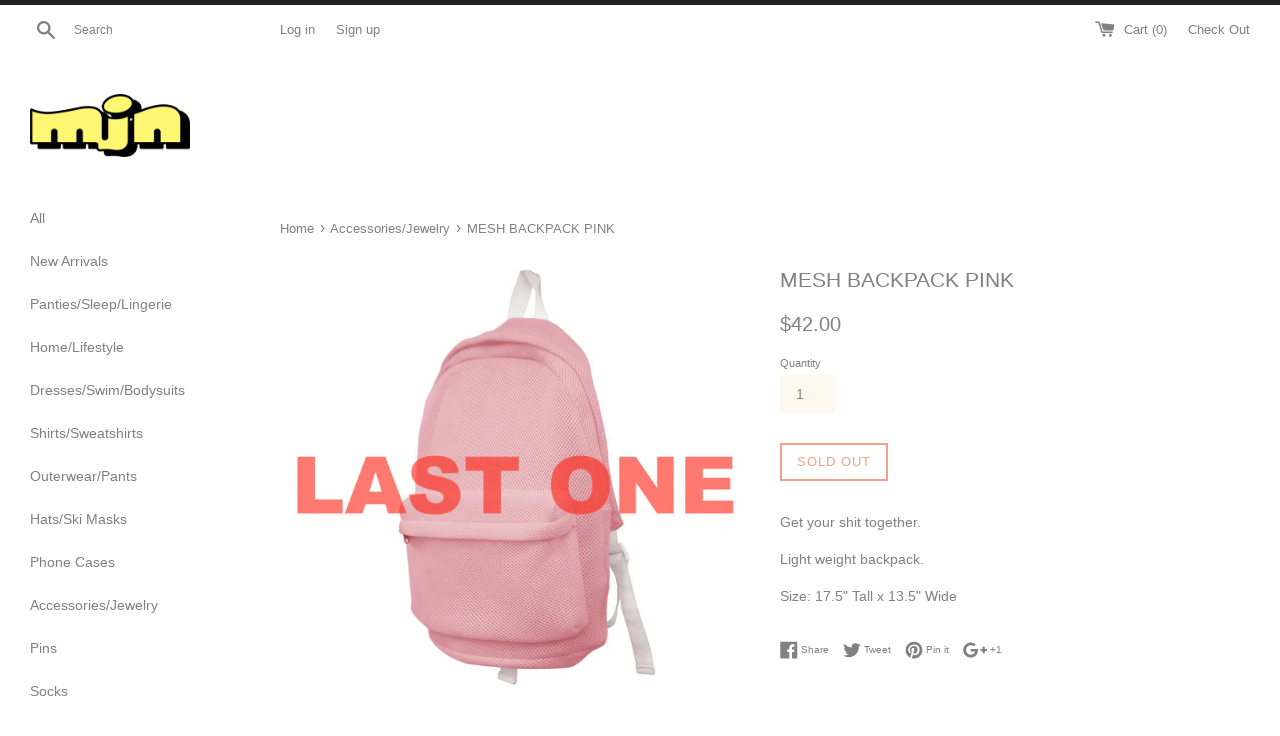

--- FILE ---
content_type: text/html; charset=utf-8
request_url: https://maryjanenite.co/products/mesh-backpack-pink
body_size: 18746
content:
<!doctype html>
<!--[if IE 9]> <html class="ie9 supports-no-js" lang="en"> <![endif]-->
<!--[if (gt IE 9)|!(IE)]><!--> <html class="supports-no-js" lang="en"> <!--<![endif]-->
<head>
  <meta charset="utf-8">
  <meta http-equiv="X-UA-Compatible" content="IE=edge,chrome=1">
  <meta name="viewport" content="width=device-width,initial-scale=1">
  <meta name="theme-color" content="">
  <link rel="canonical" href="https://maryjanenite.co/products/mesh-backpack-pink">

  
    <link rel="shortcut icon" href="//maryjanenite.co/cdn/shop/t/3/assets/favicon.png?v=158554097343723162611718201073" type="image/png" />
  

  <title>
  MESH BACKPACK PINK &ndash; MaryJaneNite
  </title>

  
    <meta name="description" content="Get your shit together. Light weight backpack. Size: 17.5&quot; Tall x 13.5&quot; Wide">
  

  <!-- /snippets/social-meta-tags.liquid -->


  <meta property="og:type" content="product">
  <meta property="og:title" content="MESH BACKPACK PINK">
  
    <meta property="og:image" content="http://maryjanenite.co/cdn/shop/products/MESH-BACKPACK-PINK05_grande.jpg?v=1571439294">
    <meta property="og:image:secure_url" content="https://maryjanenite.co/cdn/shop/products/MESH-BACKPACK-PINK05_grande.jpg?v=1571439294">
  
    <meta property="og:image" content="http://maryjanenite.co/cdn/shop/products/MESH-BACKPACK-PINK04_grande.jpg?v=1571439294">
    <meta property="og:image:secure_url" content="https://maryjanenite.co/cdn/shop/products/MESH-BACKPACK-PINK04_grande.jpg?v=1571439294">
  
    <meta property="og:image" content="http://maryjanenite.co/cdn/shop/products/Last_Sticker_Pink_Mesh_Backpack_grande.jpg?v=1571439294">
    <meta property="og:image:secure_url" content="https://maryjanenite.co/cdn/shop/products/Last_Sticker_Pink_Mesh_Backpack_grande.jpg?v=1571439294">
  
  <meta property="og:description" content="Get your shit together.
Light weight backpack.
Size: 17.5&quot; Tall x 13.5&quot; Wide">
  <meta property="og:price:amount" content="42.00">
  <meta property="og:price:currency" content="USD">


  <meta property="og:url" content="https://maryjanenite.co/products/mesh-backpack-pink">

<meta property="og:site_name" content="MaryJaneNite">




  <meta name="twitter:card" content="summary">


  <meta name="twitter:title" content="MESH BACKPACK PINK">
  <meta name="twitter:description" content="Get your shit together. Light weight backpack. Size: 17.5&quot; Tall x 13.5&quot; Wide">
  <meta name="twitter:image" content="https://maryjanenite.co/cdn/shop/products/Last_Sticker_Pink_Mesh_Backpack_grande.jpg?v=1571439294">
  <meta name="twitter:image:width" content="600">
  <meta name="twitter:image:height" content="600">



  <link href="//maryjanenite.co/cdn/shop/t/3/assets/theme.scss.css?v=22260708186631150451739458046" rel="stylesheet" type="text/css" media="all" />

  <!-- Google Fonts -->
  
  
    
      
      
      <link href="//fonts.googleapis.com/css?family=Work-Sans:400,700" rel="stylesheet" type="text/css" media="all" />
    
  

  <script>window.performance && window.performance.mark && window.performance.mark('shopify.content_for_header.start');</script><meta id="shopify-digital-wallet" name="shopify-digital-wallet" content="/8240153/digital_wallets/dialog">
<meta name="shopify-checkout-api-token" content="4bac63416b9b34a6ed5aade44e573060">
<meta id="in-context-paypal-metadata" data-shop-id="8240153" data-venmo-supported="false" data-environment="production" data-locale="en_US" data-paypal-v4="true" data-currency="USD">
<link rel="alternate" type="application/json+oembed" href="https://maryjanenite.co/products/mesh-backpack-pink.oembed">
<script async="async" src="/checkouts/internal/preloads.js?locale=en-US"></script>
<script id="shopify-features" type="application/json">{"accessToken":"4bac63416b9b34a6ed5aade44e573060","betas":["rich-media-storefront-analytics"],"domain":"maryjanenite.co","predictiveSearch":true,"shopId":8240153,"locale":"en"}</script>
<script>var Shopify = Shopify || {};
Shopify.shop = "maryjanelifestyle.myshopify.com";
Shopify.locale = "en";
Shopify.currency = {"active":"USD","rate":"1.0"};
Shopify.country = "US";
Shopify.theme = {"name":"MJN2018","id":127611073,"schema_name":null,"schema_version":null,"theme_store_id":578,"role":"main"};
Shopify.theme.handle = "null";
Shopify.theme.style = {"id":null,"handle":null};
Shopify.cdnHost = "maryjanenite.co/cdn";
Shopify.routes = Shopify.routes || {};
Shopify.routes.root = "/";</script>
<script type="module">!function(o){(o.Shopify=o.Shopify||{}).modules=!0}(window);</script>
<script>!function(o){function n(){var o=[];function n(){o.push(Array.prototype.slice.apply(arguments))}return n.q=o,n}var t=o.Shopify=o.Shopify||{};t.loadFeatures=n(),t.autoloadFeatures=n()}(window);</script>
<script id="shop-js-analytics" type="application/json">{"pageType":"product"}</script>
<script defer="defer" async type="module" src="//maryjanenite.co/cdn/shopifycloud/shop-js/modules/v2/client.init-shop-cart-sync_BApSsMSl.en.esm.js"></script>
<script defer="defer" async type="module" src="//maryjanenite.co/cdn/shopifycloud/shop-js/modules/v2/chunk.common_CBoos6YZ.esm.js"></script>
<script type="module">
  await import("//maryjanenite.co/cdn/shopifycloud/shop-js/modules/v2/client.init-shop-cart-sync_BApSsMSl.en.esm.js");
await import("//maryjanenite.co/cdn/shopifycloud/shop-js/modules/v2/chunk.common_CBoos6YZ.esm.js");

  window.Shopify.SignInWithShop?.initShopCartSync?.({"fedCMEnabled":true,"windoidEnabled":true});

</script>
<script>(function() {
  var isLoaded = false;
  function asyncLoad() {
    if (isLoaded) return;
    isLoaded = true;
    var urls = ["https:\/\/chimpstatic.com\/mcjs-connected\/js\/users\/3e44c48d5987bbf9b0fb7fb2a\/5afbf515e8d7b57e81669c477.js?shop=maryjanelifestyle.myshopify.com","https:\/\/chimpstatic.com\/mcjs-connected\/js\/users\/3e44c48d5987bbf9b0fb7fb2a\/545051b1ea658a0fdc9089f66.js?shop=maryjanelifestyle.myshopify.com","https:\/\/cdn.tabarn.app\/cdn\/automatic-discount\/automatic-discount-v2.min.js?shop=maryjanelifestyle.myshopify.com"];
    for (var i = 0; i < urls.length; i++) {
      var s = document.createElement('script');
      s.type = 'text/javascript';
      s.async = true;
      s.src = urls[i];
      var x = document.getElementsByTagName('script')[0];
      x.parentNode.insertBefore(s, x);
    }
  };
  if(window.attachEvent) {
    window.attachEvent('onload', asyncLoad);
  } else {
    window.addEventListener('load', asyncLoad, false);
  }
})();</script>
<script id="__st">var __st={"a":8240153,"offset":28800,"reqid":"fab71b4f-2699-4e73-9f09-e9384ff0fd5a-1768919990","pageurl":"maryjanenite.co\/products\/mesh-backpack-pink","u":"02f88e87d895","p":"product","rtyp":"product","rid":8708901697};</script>
<script>window.ShopifyPaypalV4VisibilityTracking = true;</script>
<script id="captcha-bootstrap">!function(){'use strict';const t='contact',e='account',n='new_comment',o=[[t,t],['blogs',n],['comments',n],[t,'customer']],c=[[e,'customer_login'],[e,'guest_login'],[e,'recover_customer_password'],[e,'create_customer']],r=t=>t.map((([t,e])=>`form[action*='/${t}']:not([data-nocaptcha='true']) input[name='form_type'][value='${e}']`)).join(','),a=t=>()=>t?[...document.querySelectorAll(t)].map((t=>t.form)):[];function s(){const t=[...o],e=r(t);return a(e)}const i='password',u='form_key',d=['recaptcha-v3-token','g-recaptcha-response','h-captcha-response',i],f=()=>{try{return window.sessionStorage}catch{return}},m='__shopify_v',_=t=>t.elements[u];function p(t,e,n=!1){try{const o=window.sessionStorage,c=JSON.parse(o.getItem(e)),{data:r}=function(t){const{data:e,action:n}=t;return t[m]||n?{data:e,action:n}:{data:t,action:n}}(c);for(const[e,n]of Object.entries(r))t.elements[e]&&(t.elements[e].value=n);n&&o.removeItem(e)}catch(o){console.error('form repopulation failed',{error:o})}}const l='form_type',E='cptcha';function T(t){t.dataset[E]=!0}const w=window,h=w.document,L='Shopify',v='ce_forms',y='captcha';let A=!1;((t,e)=>{const n=(g='f06e6c50-85a8-45c8-87d0-21a2b65856fe',I='https://cdn.shopify.com/shopifycloud/storefront-forms-hcaptcha/ce_storefront_forms_captcha_hcaptcha.v1.5.2.iife.js',D={infoText:'Protected by hCaptcha',privacyText:'Privacy',termsText:'Terms'},(t,e,n)=>{const o=w[L][v],c=o.bindForm;if(c)return c(t,g,e,D).then(n);var r;o.q.push([[t,g,e,D],n]),r=I,A||(h.body.append(Object.assign(h.createElement('script'),{id:'captcha-provider',async:!0,src:r})),A=!0)});var g,I,D;w[L]=w[L]||{},w[L][v]=w[L][v]||{},w[L][v].q=[],w[L][y]=w[L][y]||{},w[L][y].protect=function(t,e){n(t,void 0,e),T(t)},Object.freeze(w[L][y]),function(t,e,n,w,h,L){const[v,y,A,g]=function(t,e,n){const i=e?o:[],u=t?c:[],d=[...i,...u],f=r(d),m=r(i),_=r(d.filter((([t,e])=>n.includes(e))));return[a(f),a(m),a(_),s()]}(w,h,L),I=t=>{const e=t.target;return e instanceof HTMLFormElement?e:e&&e.form},D=t=>v().includes(t);t.addEventListener('submit',(t=>{const e=I(t);if(!e)return;const n=D(e)&&!e.dataset.hcaptchaBound&&!e.dataset.recaptchaBound,o=_(e),c=g().includes(e)&&(!o||!o.value);(n||c)&&t.preventDefault(),c&&!n&&(function(t){try{if(!f())return;!function(t){const e=f();if(!e)return;const n=_(t);if(!n)return;const o=n.value;o&&e.removeItem(o)}(t);const e=Array.from(Array(32),(()=>Math.random().toString(36)[2])).join('');!function(t,e){_(t)||t.append(Object.assign(document.createElement('input'),{type:'hidden',name:u})),t.elements[u].value=e}(t,e),function(t,e){const n=f();if(!n)return;const o=[...t.querySelectorAll(`input[type='${i}']`)].map((({name:t})=>t)),c=[...d,...o],r={};for(const[a,s]of new FormData(t).entries())c.includes(a)||(r[a]=s);n.setItem(e,JSON.stringify({[m]:1,action:t.action,data:r}))}(t,e)}catch(e){console.error('failed to persist form',e)}}(e),e.submit())}));const S=(t,e)=>{t&&!t.dataset[E]&&(n(t,e.some((e=>e===t))),T(t))};for(const o of['focusin','change'])t.addEventListener(o,(t=>{const e=I(t);D(e)&&S(e,y())}));const B=e.get('form_key'),M=e.get(l),P=B&&M;t.addEventListener('DOMContentLoaded',(()=>{const t=y();if(P)for(const e of t)e.elements[l].value===M&&p(e,B);[...new Set([...A(),...v().filter((t=>'true'===t.dataset.shopifyCaptcha))])].forEach((e=>S(e,t)))}))}(h,new URLSearchParams(w.location.search),n,t,e,['guest_login'])})(!0,!0)}();</script>
<script integrity="sha256-4kQ18oKyAcykRKYeNunJcIwy7WH5gtpwJnB7kiuLZ1E=" data-source-attribution="shopify.loadfeatures" defer="defer" src="//maryjanenite.co/cdn/shopifycloud/storefront/assets/storefront/load_feature-a0a9edcb.js" crossorigin="anonymous"></script>
<script data-source-attribution="shopify.dynamic_checkout.dynamic.init">var Shopify=Shopify||{};Shopify.PaymentButton=Shopify.PaymentButton||{isStorefrontPortableWallets:!0,init:function(){window.Shopify.PaymentButton.init=function(){};var t=document.createElement("script");t.src="https://maryjanenite.co/cdn/shopifycloud/portable-wallets/latest/portable-wallets.en.js",t.type="module",document.head.appendChild(t)}};
</script>
<script data-source-attribution="shopify.dynamic_checkout.buyer_consent">
  function portableWalletsHideBuyerConsent(e){var t=document.getElementById("shopify-buyer-consent"),n=document.getElementById("shopify-subscription-policy-button");t&&n&&(t.classList.add("hidden"),t.setAttribute("aria-hidden","true"),n.removeEventListener("click",e))}function portableWalletsShowBuyerConsent(e){var t=document.getElementById("shopify-buyer-consent"),n=document.getElementById("shopify-subscription-policy-button");t&&n&&(t.classList.remove("hidden"),t.removeAttribute("aria-hidden"),n.addEventListener("click",e))}window.Shopify?.PaymentButton&&(window.Shopify.PaymentButton.hideBuyerConsent=portableWalletsHideBuyerConsent,window.Shopify.PaymentButton.showBuyerConsent=portableWalletsShowBuyerConsent);
</script>
<script data-source-attribution="shopify.dynamic_checkout.cart.bootstrap">document.addEventListener("DOMContentLoaded",(function(){function t(){return document.querySelector("shopify-accelerated-checkout-cart, shopify-accelerated-checkout")}if(t())Shopify.PaymentButton.init();else{new MutationObserver((function(e,n){t()&&(Shopify.PaymentButton.init(),n.disconnect())})).observe(document.body,{childList:!0,subtree:!0})}}));
</script>
<link id="shopify-accelerated-checkout-styles" rel="stylesheet" media="screen" href="https://maryjanenite.co/cdn/shopifycloud/portable-wallets/latest/accelerated-checkout-backwards-compat.css" crossorigin="anonymous">
<style id="shopify-accelerated-checkout-cart">
        #shopify-buyer-consent {
  margin-top: 1em;
  display: inline-block;
  width: 100%;
}

#shopify-buyer-consent.hidden {
  display: none;
}

#shopify-subscription-policy-button {
  background: none;
  border: none;
  padding: 0;
  text-decoration: underline;
  font-size: inherit;
  cursor: pointer;
}

#shopify-subscription-policy-button::before {
  box-shadow: none;
}

      </style>

<script>window.performance && window.performance.mark && window.performance.mark('shopify.content_for_header.end');</script>

  <script src="//ajax.googleapis.com/ajax/libs/jquery/1.11.0/jquery.min.js" type="text/javascript"></script>
  <script src="//maryjanenite.co/cdn/shop/t/3/assets/modernizr.min.js?v=44044439420609591321476519902" type="text/javascript"></script>

  
<link href="https://monorail-edge.shopifysvc.com" rel="dns-prefetch">
<script>(function(){if ("sendBeacon" in navigator && "performance" in window) {try {var session_token_from_headers = performance.getEntriesByType('navigation')[0].serverTiming.find(x => x.name == '_s').description;} catch {var session_token_from_headers = undefined;}var session_cookie_matches = document.cookie.match(/_shopify_s=([^;]*)/);var session_token_from_cookie = session_cookie_matches && session_cookie_matches.length === 2 ? session_cookie_matches[1] : "";var session_token = session_token_from_headers || session_token_from_cookie || "";function handle_abandonment_event(e) {var entries = performance.getEntries().filter(function(entry) {return /monorail-edge.shopifysvc.com/.test(entry.name);});if (!window.abandonment_tracked && entries.length === 0) {window.abandonment_tracked = true;var currentMs = Date.now();var navigation_start = performance.timing.navigationStart;var payload = {shop_id: 8240153,url: window.location.href,navigation_start,duration: currentMs - navigation_start,session_token,page_type: "product"};window.navigator.sendBeacon("https://monorail-edge.shopifysvc.com/v1/produce", JSON.stringify({schema_id: "online_store_buyer_site_abandonment/1.1",payload: payload,metadata: {event_created_at_ms: currentMs,event_sent_at_ms: currentMs}}));}}window.addEventListener('pagehide', handle_abandonment_event);}}());</script>
<script id="web-pixels-manager-setup">(function e(e,d,r,n,o){if(void 0===o&&(o={}),!Boolean(null===(a=null===(i=window.Shopify)||void 0===i?void 0:i.analytics)||void 0===a?void 0:a.replayQueue)){var i,a;window.Shopify=window.Shopify||{};var t=window.Shopify;t.analytics=t.analytics||{};var s=t.analytics;s.replayQueue=[],s.publish=function(e,d,r){return s.replayQueue.push([e,d,r]),!0};try{self.performance.mark("wpm:start")}catch(e){}var l=function(){var e={modern:/Edge?\/(1{2}[4-9]|1[2-9]\d|[2-9]\d{2}|\d{4,})\.\d+(\.\d+|)|Firefox\/(1{2}[4-9]|1[2-9]\d|[2-9]\d{2}|\d{4,})\.\d+(\.\d+|)|Chrom(ium|e)\/(9{2}|\d{3,})\.\d+(\.\d+|)|(Maci|X1{2}).+ Version\/(15\.\d+|(1[6-9]|[2-9]\d|\d{3,})\.\d+)([,.]\d+|)( \(\w+\)|)( Mobile\/\w+|) Safari\/|Chrome.+OPR\/(9{2}|\d{3,})\.\d+\.\d+|(CPU[ +]OS|iPhone[ +]OS|CPU[ +]iPhone|CPU IPhone OS|CPU iPad OS)[ +]+(15[._]\d+|(1[6-9]|[2-9]\d|\d{3,})[._]\d+)([._]\d+|)|Android:?[ /-](13[3-9]|1[4-9]\d|[2-9]\d{2}|\d{4,})(\.\d+|)(\.\d+|)|Android.+Firefox\/(13[5-9]|1[4-9]\d|[2-9]\d{2}|\d{4,})\.\d+(\.\d+|)|Android.+Chrom(ium|e)\/(13[3-9]|1[4-9]\d|[2-9]\d{2}|\d{4,})\.\d+(\.\d+|)|SamsungBrowser\/([2-9]\d|\d{3,})\.\d+/,legacy:/Edge?\/(1[6-9]|[2-9]\d|\d{3,})\.\d+(\.\d+|)|Firefox\/(5[4-9]|[6-9]\d|\d{3,})\.\d+(\.\d+|)|Chrom(ium|e)\/(5[1-9]|[6-9]\d|\d{3,})\.\d+(\.\d+|)([\d.]+$|.*Safari\/(?![\d.]+ Edge\/[\d.]+$))|(Maci|X1{2}).+ Version\/(10\.\d+|(1[1-9]|[2-9]\d|\d{3,})\.\d+)([,.]\d+|)( \(\w+\)|)( Mobile\/\w+|) Safari\/|Chrome.+OPR\/(3[89]|[4-9]\d|\d{3,})\.\d+\.\d+|(CPU[ +]OS|iPhone[ +]OS|CPU[ +]iPhone|CPU IPhone OS|CPU iPad OS)[ +]+(10[._]\d+|(1[1-9]|[2-9]\d|\d{3,})[._]\d+)([._]\d+|)|Android:?[ /-](13[3-9]|1[4-9]\d|[2-9]\d{2}|\d{4,})(\.\d+|)(\.\d+|)|Mobile Safari.+OPR\/([89]\d|\d{3,})\.\d+\.\d+|Android.+Firefox\/(13[5-9]|1[4-9]\d|[2-9]\d{2}|\d{4,})\.\d+(\.\d+|)|Android.+Chrom(ium|e)\/(13[3-9]|1[4-9]\d|[2-9]\d{2}|\d{4,})\.\d+(\.\d+|)|Android.+(UC? ?Browser|UCWEB|U3)[ /]?(15\.([5-9]|\d{2,})|(1[6-9]|[2-9]\d|\d{3,})\.\d+)\.\d+|SamsungBrowser\/(5\.\d+|([6-9]|\d{2,})\.\d+)|Android.+MQ{2}Browser\/(14(\.(9|\d{2,})|)|(1[5-9]|[2-9]\d|\d{3,})(\.\d+|))(\.\d+|)|K[Aa][Ii]OS\/(3\.\d+|([4-9]|\d{2,})\.\d+)(\.\d+|)/},d=e.modern,r=e.legacy,n=navigator.userAgent;return n.match(d)?"modern":n.match(r)?"legacy":"unknown"}(),u="modern"===l?"modern":"legacy",c=(null!=n?n:{modern:"",legacy:""})[u],f=function(e){return[e.baseUrl,"/wpm","/b",e.hashVersion,"modern"===e.buildTarget?"m":"l",".js"].join("")}({baseUrl:d,hashVersion:r,buildTarget:u}),m=function(e){var d=e.version,r=e.bundleTarget,n=e.surface,o=e.pageUrl,i=e.monorailEndpoint;return{emit:function(e){var a=e.status,t=e.errorMsg,s=(new Date).getTime(),l=JSON.stringify({metadata:{event_sent_at_ms:s},events:[{schema_id:"web_pixels_manager_load/3.1",payload:{version:d,bundle_target:r,page_url:o,status:a,surface:n,error_msg:t},metadata:{event_created_at_ms:s}}]});if(!i)return console&&console.warn&&console.warn("[Web Pixels Manager] No Monorail endpoint provided, skipping logging."),!1;try{return self.navigator.sendBeacon.bind(self.navigator)(i,l)}catch(e){}var u=new XMLHttpRequest;try{return u.open("POST",i,!0),u.setRequestHeader("Content-Type","text/plain"),u.send(l),!0}catch(e){return console&&console.warn&&console.warn("[Web Pixels Manager] Got an unhandled error while logging to Monorail."),!1}}}}({version:r,bundleTarget:l,surface:e.surface,pageUrl:self.location.href,monorailEndpoint:e.monorailEndpoint});try{o.browserTarget=l,function(e){var d=e.src,r=e.async,n=void 0===r||r,o=e.onload,i=e.onerror,a=e.sri,t=e.scriptDataAttributes,s=void 0===t?{}:t,l=document.createElement("script"),u=document.querySelector("head"),c=document.querySelector("body");if(l.async=n,l.src=d,a&&(l.integrity=a,l.crossOrigin="anonymous"),s)for(var f in s)if(Object.prototype.hasOwnProperty.call(s,f))try{l.dataset[f]=s[f]}catch(e){}if(o&&l.addEventListener("load",o),i&&l.addEventListener("error",i),u)u.appendChild(l);else{if(!c)throw new Error("Did not find a head or body element to append the script");c.appendChild(l)}}({src:f,async:!0,onload:function(){if(!function(){var e,d;return Boolean(null===(d=null===(e=window.Shopify)||void 0===e?void 0:e.analytics)||void 0===d?void 0:d.initialized)}()){var d=window.webPixelsManager.init(e)||void 0;if(d){var r=window.Shopify.analytics;r.replayQueue.forEach((function(e){var r=e[0],n=e[1],o=e[2];d.publishCustomEvent(r,n,o)})),r.replayQueue=[],r.publish=d.publishCustomEvent,r.visitor=d.visitor,r.initialized=!0}}},onerror:function(){return m.emit({status:"failed",errorMsg:"".concat(f," has failed to load")})},sri:function(e){var d=/^sha384-[A-Za-z0-9+/=]+$/;return"string"==typeof e&&d.test(e)}(c)?c:"",scriptDataAttributes:o}),m.emit({status:"loading"})}catch(e){m.emit({status:"failed",errorMsg:(null==e?void 0:e.message)||"Unknown error"})}}})({shopId: 8240153,storefrontBaseUrl: "https://maryjanenite.co",extensionsBaseUrl: "https://extensions.shopifycdn.com/cdn/shopifycloud/web-pixels-manager",monorailEndpoint: "https://monorail-edge.shopifysvc.com/unstable/produce_batch",surface: "storefront-renderer",enabledBetaFlags: ["2dca8a86"],webPixelsConfigList: [{"id":"137134254","configuration":"{\"pixel_id\":\"3504452716328308\",\"pixel_type\":\"facebook_pixel\",\"metaapp_system_user_token\":\"-\"}","eventPayloadVersion":"v1","runtimeContext":"OPEN","scriptVersion":"ca16bc87fe92b6042fbaa3acc2fbdaa6","type":"APP","apiClientId":2329312,"privacyPurposes":["ANALYTICS","MARKETING","SALE_OF_DATA"],"dataSharingAdjustments":{"protectedCustomerApprovalScopes":["read_customer_address","read_customer_email","read_customer_name","read_customer_personal_data","read_customer_phone"]}},{"id":"shopify-app-pixel","configuration":"{}","eventPayloadVersion":"v1","runtimeContext":"STRICT","scriptVersion":"0450","apiClientId":"shopify-pixel","type":"APP","privacyPurposes":["ANALYTICS","MARKETING"]},{"id":"shopify-custom-pixel","eventPayloadVersion":"v1","runtimeContext":"LAX","scriptVersion":"0450","apiClientId":"shopify-pixel","type":"CUSTOM","privacyPurposes":["ANALYTICS","MARKETING"]}],isMerchantRequest: false,initData: {"shop":{"name":"MaryJaneNite","paymentSettings":{"currencyCode":"USD"},"myshopifyDomain":"maryjanelifestyle.myshopify.com","countryCode":"TW","storefrontUrl":"https:\/\/maryjanenite.co"},"customer":null,"cart":null,"checkout":null,"productVariants":[{"price":{"amount":42.0,"currencyCode":"USD"},"product":{"title":"MESH BACKPACK PINK","vendor":"MARYJANENITE","id":"8708901697","untranslatedTitle":"MESH BACKPACK PINK","url":"\/products\/mesh-backpack-pink","type":"Bags"},"id":"29707023361","image":{"src":"\/\/maryjanenite.co\/cdn\/shop\/products\/Last_Sticker_Pink_Mesh_Backpack.jpg?v=1571439294"},"sku":"1","title":"Default Title","untranslatedTitle":"Default Title"}],"purchasingCompany":null},},"https://maryjanenite.co/cdn","fcfee988w5aeb613cpc8e4bc33m6693e112",{"modern":"","legacy":""},{"shopId":"8240153","storefrontBaseUrl":"https:\/\/maryjanenite.co","extensionBaseUrl":"https:\/\/extensions.shopifycdn.com\/cdn\/shopifycloud\/web-pixels-manager","surface":"storefront-renderer","enabledBetaFlags":"[\"2dca8a86\"]","isMerchantRequest":"false","hashVersion":"fcfee988w5aeb613cpc8e4bc33m6693e112","publish":"custom","events":"[[\"page_viewed\",{}],[\"product_viewed\",{\"productVariant\":{\"price\":{\"amount\":42.0,\"currencyCode\":\"USD\"},\"product\":{\"title\":\"MESH BACKPACK PINK\",\"vendor\":\"MARYJANENITE\",\"id\":\"8708901697\",\"untranslatedTitle\":\"MESH BACKPACK PINK\",\"url\":\"\/products\/mesh-backpack-pink\",\"type\":\"Bags\"},\"id\":\"29707023361\",\"image\":{\"src\":\"\/\/maryjanenite.co\/cdn\/shop\/products\/Last_Sticker_Pink_Mesh_Backpack.jpg?v=1571439294\"},\"sku\":\"1\",\"title\":\"Default Title\",\"untranslatedTitle\":\"Default Title\"}}]]"});</script><script>
  window.ShopifyAnalytics = window.ShopifyAnalytics || {};
  window.ShopifyAnalytics.meta = window.ShopifyAnalytics.meta || {};
  window.ShopifyAnalytics.meta.currency = 'USD';
  var meta = {"product":{"id":8708901697,"gid":"gid:\/\/shopify\/Product\/8708901697","vendor":"MARYJANENITE","type":"Bags","handle":"mesh-backpack-pink","variants":[{"id":29707023361,"price":4200,"name":"MESH BACKPACK PINK","public_title":null,"sku":"1"}],"remote":false},"page":{"pageType":"product","resourceType":"product","resourceId":8708901697,"requestId":"fab71b4f-2699-4e73-9f09-e9384ff0fd5a-1768919990"}};
  for (var attr in meta) {
    window.ShopifyAnalytics.meta[attr] = meta[attr];
  }
</script>
<script class="analytics">
  (function () {
    var customDocumentWrite = function(content) {
      var jquery = null;

      if (window.jQuery) {
        jquery = window.jQuery;
      } else if (window.Checkout && window.Checkout.$) {
        jquery = window.Checkout.$;
      }

      if (jquery) {
        jquery('body').append(content);
      }
    };

    var hasLoggedConversion = function(token) {
      if (token) {
        return document.cookie.indexOf('loggedConversion=' + token) !== -1;
      }
      return false;
    }

    var setCookieIfConversion = function(token) {
      if (token) {
        var twoMonthsFromNow = new Date(Date.now());
        twoMonthsFromNow.setMonth(twoMonthsFromNow.getMonth() + 2);

        document.cookie = 'loggedConversion=' + token + '; expires=' + twoMonthsFromNow;
      }
    }

    var trekkie = window.ShopifyAnalytics.lib = window.trekkie = window.trekkie || [];
    if (trekkie.integrations) {
      return;
    }
    trekkie.methods = [
      'identify',
      'page',
      'ready',
      'track',
      'trackForm',
      'trackLink'
    ];
    trekkie.factory = function(method) {
      return function() {
        var args = Array.prototype.slice.call(arguments);
        args.unshift(method);
        trekkie.push(args);
        return trekkie;
      };
    };
    for (var i = 0; i < trekkie.methods.length; i++) {
      var key = trekkie.methods[i];
      trekkie[key] = trekkie.factory(key);
    }
    trekkie.load = function(config) {
      trekkie.config = config || {};
      trekkie.config.initialDocumentCookie = document.cookie;
      var first = document.getElementsByTagName('script')[0];
      var script = document.createElement('script');
      script.type = 'text/javascript';
      script.onerror = function(e) {
        var scriptFallback = document.createElement('script');
        scriptFallback.type = 'text/javascript';
        scriptFallback.onerror = function(error) {
                var Monorail = {
      produce: function produce(monorailDomain, schemaId, payload) {
        var currentMs = new Date().getTime();
        var event = {
          schema_id: schemaId,
          payload: payload,
          metadata: {
            event_created_at_ms: currentMs,
            event_sent_at_ms: currentMs
          }
        };
        return Monorail.sendRequest("https://" + monorailDomain + "/v1/produce", JSON.stringify(event));
      },
      sendRequest: function sendRequest(endpointUrl, payload) {
        // Try the sendBeacon API
        if (window && window.navigator && typeof window.navigator.sendBeacon === 'function' && typeof window.Blob === 'function' && !Monorail.isIos12()) {
          var blobData = new window.Blob([payload], {
            type: 'text/plain'
          });

          if (window.navigator.sendBeacon(endpointUrl, blobData)) {
            return true;
          } // sendBeacon was not successful

        } // XHR beacon

        var xhr = new XMLHttpRequest();

        try {
          xhr.open('POST', endpointUrl);
          xhr.setRequestHeader('Content-Type', 'text/plain');
          xhr.send(payload);
        } catch (e) {
          console.log(e);
        }

        return false;
      },
      isIos12: function isIos12() {
        return window.navigator.userAgent.lastIndexOf('iPhone; CPU iPhone OS 12_') !== -1 || window.navigator.userAgent.lastIndexOf('iPad; CPU OS 12_') !== -1;
      }
    };
    Monorail.produce('monorail-edge.shopifysvc.com',
      'trekkie_storefront_load_errors/1.1',
      {shop_id: 8240153,
      theme_id: 127611073,
      app_name: "storefront",
      context_url: window.location.href,
      source_url: "//maryjanenite.co/cdn/s/trekkie.storefront.cd680fe47e6c39ca5d5df5f0a32d569bc48c0f27.min.js"});

        };
        scriptFallback.async = true;
        scriptFallback.src = '//maryjanenite.co/cdn/s/trekkie.storefront.cd680fe47e6c39ca5d5df5f0a32d569bc48c0f27.min.js';
        first.parentNode.insertBefore(scriptFallback, first);
      };
      script.async = true;
      script.src = '//maryjanenite.co/cdn/s/trekkie.storefront.cd680fe47e6c39ca5d5df5f0a32d569bc48c0f27.min.js';
      first.parentNode.insertBefore(script, first);
    };
    trekkie.load(
      {"Trekkie":{"appName":"storefront","development":false,"defaultAttributes":{"shopId":8240153,"isMerchantRequest":null,"themeId":127611073,"themeCityHash":"7436978691225533852","contentLanguage":"en","currency":"USD","eventMetadataId":"66696e80-689d-41e3-8418-647319e11440"},"isServerSideCookieWritingEnabled":true,"monorailRegion":"shop_domain","enabledBetaFlags":["65f19447"]},"Session Attribution":{},"S2S":{"facebookCapiEnabled":true,"source":"trekkie-storefront-renderer","apiClientId":580111}}
    );

    var loaded = false;
    trekkie.ready(function() {
      if (loaded) return;
      loaded = true;

      window.ShopifyAnalytics.lib = window.trekkie;

      var originalDocumentWrite = document.write;
      document.write = customDocumentWrite;
      try { window.ShopifyAnalytics.merchantGoogleAnalytics.call(this); } catch(error) {};
      document.write = originalDocumentWrite;

      window.ShopifyAnalytics.lib.page(null,{"pageType":"product","resourceType":"product","resourceId":8708901697,"requestId":"fab71b4f-2699-4e73-9f09-e9384ff0fd5a-1768919990","shopifyEmitted":true});

      var match = window.location.pathname.match(/checkouts\/(.+)\/(thank_you|post_purchase)/)
      var token = match? match[1]: undefined;
      if (!hasLoggedConversion(token)) {
        setCookieIfConversion(token);
        window.ShopifyAnalytics.lib.track("Viewed Product",{"currency":"USD","variantId":29707023361,"productId":8708901697,"productGid":"gid:\/\/shopify\/Product\/8708901697","name":"MESH BACKPACK PINK","price":"42.00","sku":"1","brand":"MARYJANENITE","variant":null,"category":"Bags","nonInteraction":true,"remote":false},undefined,undefined,{"shopifyEmitted":true});
      window.ShopifyAnalytics.lib.track("monorail:\/\/trekkie_storefront_viewed_product\/1.1",{"currency":"USD","variantId":29707023361,"productId":8708901697,"productGid":"gid:\/\/shopify\/Product\/8708901697","name":"MESH BACKPACK PINK","price":"42.00","sku":"1","brand":"MARYJANENITE","variant":null,"category":"Bags","nonInteraction":true,"remote":false,"referer":"https:\/\/maryjanenite.co\/products\/mesh-backpack-pink"});
      }
    });


        var eventsListenerScript = document.createElement('script');
        eventsListenerScript.async = true;
        eventsListenerScript.src = "//maryjanenite.co/cdn/shopifycloud/storefront/assets/shop_events_listener-3da45d37.js";
        document.getElementsByTagName('head')[0].appendChild(eventsListenerScript);

})();</script>
<script
  defer
  src="https://maryjanenite.co/cdn/shopifycloud/perf-kit/shopify-perf-kit-3.0.4.min.js"
  data-application="storefront-renderer"
  data-shop-id="8240153"
  data-render-region="gcp-us-central1"
  data-page-type="product"
  data-theme-instance-id="127611073"
  data-theme-name=""
  data-theme-version=""
  data-monorail-region="shop_domain"
  data-resource-timing-sampling-rate="10"
  data-shs="true"
  data-shs-beacon="true"
  data-shs-export-with-fetch="true"
  data-shs-logs-sample-rate="1"
  data-shs-beacon-endpoint="https://maryjanenite.co/api/collect"
></script>
</head>

<body id="mesh-backpack-pink" class="template-product">

  <a class="in-page-link visually-hidden skip-link" href="#MainContent">Skip to content</a>

  <div class="site-wrapper">

    <div class="top-bar grid">

      <div class="grid__item medium-up--one-fifth small--one-half">
        <div class="top-bar__search">
          <a href="/search" class="medium-up--hide">
            <svg aria-hidden="true" focusable="false" role="presentation" viewBox="0 0 20 20" data-width-to-height-ratio="1" class="icon icon-search"><path fill="#444" d="M18.64 17.02l-5.31-5.31c.81-1.08 1.26-2.43 1.26-3.87C14.5 4.06 11.44 1 7.75 1S1 4.06 1 7.75s3.06 6.75 6.75 6.75c1.44 0 2.79-.45 3.87-1.26l5.31 5.31c.45.45 1.26.54 1.71.09.45-.36.45-1.17 0-1.62zM3.25 7.75c0-2.52 1.98-4.5 4.5-4.5s4.5 1.98 4.5 4.5-1.98 4.5-4.5 4.5-4.5-1.98-4.5-4.5z"/></svg>
          </a>
          <form action="/search" method="get" class="search-bar small--hide" role="search">
            
            <button type="submit" class="search-bar__submit">
              <svg aria-hidden="true" focusable="false" role="presentation" viewBox="0 0 20 20" data-width-to-height-ratio="1" class="icon icon-search"><path fill="#444" d="M18.64 17.02l-5.31-5.31c.81-1.08 1.26-2.43 1.26-3.87C14.5 4.06 11.44 1 7.75 1S1 4.06 1 7.75s3.06 6.75 6.75 6.75c1.44 0 2.79-.45 3.87-1.26l5.31 5.31c.45.45 1.26.54 1.71.09.45-.36.45-1.17 0-1.62zM3.25 7.75c0-2.52 1.98-4.5 4.5-4.5s4.5 1.98 4.5 4.5-1.98 4.5-4.5 4.5-4.5-1.98-4.5-4.5z"/></svg>
              <span class="icon__fallback-text">Search</span>
            </button>
            <input type="search" name="q" class="search-bar__input" value="" placeholder="Search" aria-label="Search">
          </form>
        </div>
      </div>

      
        <div class="grid__item medium-up--two-fifths small--hide">
          <span class="customer-links small--hide">
            
              <a href="/account/login" id="customer_login_link">Log in</a>
              <span class="vertical-divider"></span>
              <a href="/account/register" id="customer_register_link">Sign up</a>
            
          </span>
        </div>
      

      <div class="grid__item  medium-up--two-fifths  small--one-half text-right">
        <a href="/cart" class="site-header__cart">
          <svg aria-hidden="true" focusable="false" role="presentation" viewBox="0 0 20 20" data-width-to-height-ratio="1" class="icon icon-cart"><path fill="#444" d="M18.936 5.564c-.144-.175-.35-.207-.55-.207h-.003l-11.61-1.07c-.27 0-.416.088-.49.18-.08.095-.16.262-.094.584l2.015 5.706c.163.407.642.673 1.068.673h8.4c.434 0 .855-.286.942-.726l.484-4.57c.044-.222-.016-.39-.164-.568z"/><path fill="#444" d="M17.107 12.5H7.66L4.98 4.117l-.362-1.06c-.138-.4-.292-.558-.695-.558h-3c-.41 0-.747.302-.747.713s.337.714.748.714h2.413l3.002 9.48c.125.38.294.52.94.52h9.826c.41 0 .748-.303.748-.714s-.336-.714-.748-.714zM10.424 16.23c0 .827-.67 1.498-1.498 1.498s-1.498-.67-1.498-1.498c0-.827.67-1.498 1.498-1.498s1.498.67 1.498 1.498zM16.853 16.23c0 .827-.67 1.498-1.498 1.498s-1.498-.67-1.498-1.498c0-.827.67-1.498 1.498-1.498s1.498.67 1.498 1.498z"/></svg>
          <span class="small--hide">
            Cart
            (<span id="CartCount">0</span>)
          </span>
        </a>
        <span class="vertical-divider small--hide"></span>
        <a href="/cart" class="site-header__cart small--hide">
          Check Out
        </a>
      </div>
    </div>

    <hr class="small--hide hr--border">

    <header class="site-header grid medium-up--grid--table" role="banner">
      <div class="grid__item small--text-center">
        <div itemscope itemtype="http://schema.org/Organization">
          
          
            <a href="/" itemprop="url">
              <img class="site-header__logo" src="//maryjanenite.co/cdn/shop/t/3/assets/logo.png?v=30525535431777011746008281" alt="MaryJaneNite" itemprop="logo">
            </a>
            
          
        </div>
      </div>
      
    </header>

    

    <div class="grid">
      <nav class="grid__item small--text-center medium-up--one-fifth" role="navigation">
        <hr class="hr--small medium-up--hide">
        <button id="ToggleMobileMenu" class="mobile-menu-icon medium-up--hide" aria-haspopup="true" aria-owns="SiteNav">
          <span class="line"></span>
          <span class="line"></span>
          <span class="line"></span>
          <span class="line"></span>
          <span class="icon__fallback-text">Menu</span>
        </button>
        <div id="SiteNav" class="site-nav" role="menu">
          <ul class="list--nav">
            
              
              
                <li class="site-nav__element ">
                  <a href="/collections/all" class="site-nav__link">All</a>
                </li>
              
            
              
              
                <li class="site-nav__element ">
                  <a href="/collections/new-in" class="site-nav__link">New Arrivals</a>
                </li>
              
            
              
              
                <li class="site-nav__element ">
                  <a href="/collections/socks" class="site-nav__link">Panties/Sleep/Lingerie</a>
                </li>
              
            
              
              
                <li class="site-nav__element ">
                  <a href="/collections/home" class="site-nav__link">Home/Lifestyle</a>
                </li>
              
            
              
              
                <li class="site-nav__element ">
                  <a href="/collections/dresses" class="site-nav__link">Dresses/Swim/Bodysuits</a>
                </li>
              
            
              
              
                <li class="site-nav__element ">
                  <a href="/collections/sale-1" class="site-nav__link">Shirts/Sweatshirts</a>
                </li>
              
            
              
              
                <li class="site-nav__element ">
                  <a href="/collections/hoodies-jackets" class="site-nav__link">Outerwear/Pants</a>
                </li>
              
            
              
              
                <li class="site-nav__element ">
                  <a href="/collections/hats" class="site-nav__link">Hats/Ski Masks</a>
                </li>
              
            
              
              
                <li class="site-nav__element ">
                  <a href="/collections/phone-cases" class="site-nav__link">Phone Cases</a>
                </li>
              
            
              
              
                <li class="site-nav__element ">
                  <a href="/collections/bags" class="site-nav__link">Accessories/Jewelry</a>
                </li>
              
            
              
              
                <li class="site-nav__element ">
                  <a href="/collections/pins" class="site-nav__link">Pins</a>
                </li>
              
            
              
              
                <li class="site-nav__element ">
                  <a href="/collections/socks-1" class="site-nav__link">Socks</a>
                </li>
              
            
              
              
                <li class="site-nav__element ">
                  <a href="/collections/halloween-2020" class="site-nav__link">Festival</a>
                </li>
              
            
              
              
                <li class="site-nav__element ">
                  <a href="/collections/best-sellers" class="site-nav__link">Best Sellers</a>
                </li>
              
            
              
              
                <li class="site-nav__element ">
                  <a href="/collections/tops" class="site-nav__link">Special Offers/Sale</a>
                </li>
              
            
              
              
                <li class="site-nav__element ">
                  <a href="/pages/about-us" class="site-nav__link">About Us</a>
                </li>
              
            
              
              
                <li class="site-nav__element ">
                  <a href="/pages/faq" class="site-nav__link">FAQ</a>
                </li>
              
            
            
              
                <li>
                  <a href="/account/login" class="site-nav__link site-nav--account medium-up--hide">Log in</a>
                </li>
                <li>
                  <a href="/account/register" class="site-nav__link site-nav--account medium-up--hide">Sign up</a>
                </li>
              
            
          </ul>
          <ul class="list--inline social-links">
            
            
            
            
              <li>
                <a href="http://instagram.com/maryjanenite" title="MaryJaneNite on Instagram">
                  <svg aria-hidden="true" focusable="false" role="presentation" viewBox="0 0 512 512" data-width-to-height-ratio="1" class="icon icon-instagram"><path d="M256 49.5c67.3 0 75.2.3 101.8 1.5 24.6 1.1 37.9 5.2 46.8 8.7 11.8 4.6 20.2 10 29 18.8s14.3 17.2 18.8 29c3.4 8.9 7.6 22.2 8.7 46.8 1.2 26.6 1.5 34.5 1.5 101.8s-.3 75.2-1.5 101.8c-1.1 24.6-5.2 37.9-8.7 46.8-4.6 11.8-10 20.2-18.8 29s-17.2 14.3-29 18.8c-8.9 3.4-22.2 7.6-46.8 8.7-26.6 1.2-34.5 1.5-101.8 1.5s-75.2-.3-101.8-1.5c-24.6-1.1-37.9-5.2-46.8-8.7-11.8-4.6-20.2-10-29-18.8s-14.3-17.2-18.8-29c-3.4-8.9-7.6-22.2-8.7-46.8-1.2-26.6-1.5-34.5-1.5-101.8s.3-75.2 1.5-101.8c1.1-24.6 5.2-37.9 8.7-46.8 4.6-11.8 10-20.2 18.8-29s17.2-14.3 29-18.8c8.9-3.4 22.2-7.6 46.8-8.7 26.6-1.3 34.5-1.5 101.8-1.5m0-45.4c-68.4 0-77 .3-103.9 1.5C125.3 6.8 107 11.1 91 17.3c-16.6 6.4-30.6 15.1-44.6 29.1-14 14-22.6 28.1-29.1 44.6-6.2 16-10.5 34.3-11.7 61.2C4.4 179 4.1 187.6 4.1 256s.3 77 1.5 103.9c1.2 26.8 5.5 45.1 11.7 61.2 6.4 16.6 15.1 30.6 29.1 44.6 14 14 28.1 22.6 44.6 29.1 16 6.2 34.3 10.5 61.2 11.7 26.9 1.2 35.4 1.5 103.9 1.5s77-.3 103.9-1.5c26.8-1.2 45.1-5.5 61.2-11.7 16.6-6.4 30.6-15.1 44.6-29.1 14-14 22.6-28.1 29.1-44.6 6.2-16 10.5-34.3 11.7-61.2 1.2-26.9 1.5-35.4 1.5-103.9s-.3-77-1.5-103.9c-1.2-26.8-5.5-45.1-11.7-61.2-6.4-16.6-15.1-30.6-29.1-44.6-14-14-28.1-22.6-44.6-29.1-16-6.2-34.3-10.5-61.2-11.7-27-1.1-35.6-1.4-104-1.4z"/><path d="M256 126.6c-71.4 0-129.4 57.9-129.4 129.4s58 129.4 129.4 129.4 129.4-58 129.4-129.4-58-129.4-129.4-129.4zm0 213.4c-46.4 0-84-37.6-84-84s37.6-84 84-84 84 37.6 84 84-37.6 84-84 84z"/><circle cx="390.5" cy="121.5" r="30.2"/></svg>
                  <span class="icon__fallback-text">Instagram</span>
                </a>
              </li>
            
            
            
            
            
            
            
          </ul>
        </div>
        <hr class="medium-up--hide hr--small ">
      </nav>

      <main class="main-content grid__item medium-up--four-fifths" id="MainContent" role="main">
        
          <hr class="hr--border-top small--hide">
        
        
          
<nav class="breadcrumb-nav small--text-center" aria-label="You are here">
  <span itemscope itemtype="http://data-vocabulary.org/Breadcrumb">
    <a href="/" itemprop="url" title="Back to the frontpage">
      <span itemprop="title">Home</span>
    </a>
    <span class="breadcrumb-nav__separator" aria-hidden="true">›</span>
  </span>
  
    
      <span itemscope itemtype="http://data-vocabulary.org/Breadcrumb">
        <a href="/collections/bags" itemprop="url">
          <span itemprop="title">Accessories/Jewelry</span>
        </a>
        <span class="breadcrumb-nav__separator" aria-hidden="true">›</span>
      </span>
    
    MESH BACKPACK PINK
  
</nav>

        
        <!-- /templates/product.liquid -->
<div itemscope itemtype="http://schema.org/Product">

  <meta itemprop="name" content="MESH BACKPACK PINK">
  <meta itemprop="url" content="https://maryjanenite.co/products/mesh-backpack-pink">
  <meta itemprop="image" content="//maryjanenite.co/cdn/shop/products/Last_Sticker_Pink_Mesh_Backpack_grande.jpg?v=1571439294">

  
  

  <div class="grid product-single">

    <div class="grid__item medium-up--one-half">
      <div class="product-single__featured-image-wrapper">
        <div class="product-single__photos" id="ProductPhoto">
          
          <img src="//maryjanenite.co/cdn/shop/products/Last_Sticker_Pink_Mesh_Backpack_grande.jpg?v=1571439294" alt="MESH BACKPACK PINK"  data-image-id="11505176805481"  data-zoom="//maryjanenite.co/cdn/shop/products/Last_Sticker_Pink_Mesh_Backpack_1024x1024.jpg?v=1571439294" id="ProductPhotoImg">
        </div>
        
      </div>

      
        <ul class="product-single__thumbnails grid grid--uniform" id="ProductThumbs">

          

          
            <li class="grid__item small--one-third medium-up--one-third">
              <a href="//maryjanenite.co/cdn/shop/products/Last_Sticker_Pink_Mesh_Backpack_grande.jpg?v=1571439294" class="product-single__thumbnail" data-image-id="11505176805481">
                <img src="//maryjanenite.co/cdn/shop/products/Last_Sticker_Pink_Mesh_Backpack_compact.jpg?v=1571439294" alt="MESH BACKPACK PINK">
              </a>
            </li>
          
            <li class="grid__item small--one-third medium-up--one-third">
              <a href="//maryjanenite.co/cdn/shop/products/MESH-BACKPACK-PINK04_grande.jpg?v=1571439294" class="product-single__thumbnail" data-image-id="20095219009">
                <img src="//maryjanenite.co/cdn/shop/products/MESH-BACKPACK-PINK04_compact.jpg?v=1571439294" alt="MESH BACKPACK PINK">
              </a>
            </li>
          
            <li class="grid__item small--one-third medium-up--one-third">
              <a href="//maryjanenite.co/cdn/shop/products/MESH-BACKPACK-PINK05_grande.jpg?v=1571439294" class="product-single__thumbnail" data-image-id="20176980289">
                <img src="//maryjanenite.co/cdn/shop/products/MESH-BACKPACK-PINK05_compact.jpg?v=1571439294" alt="MESH BACKPACK PINK">
              </a>
            </li>
          
            <li class="grid__item small--one-third medium-up--one-third">
              <a href="//maryjanenite.co/cdn/shop/products/MESH-BACKPACK-PINK02_grande.jpg?v=1571439294" class="product-single__thumbnail" data-image-id="20095217793">
                <img src="//maryjanenite.co/cdn/shop/products/MESH-BACKPACK-PINK02_compact.jpg?v=1571439294" alt="MESH BACKPACK PINK">
              </a>
            </li>
          
            <li class="grid__item small--one-third medium-up--one-third">
              <a href="//maryjanenite.co/cdn/shop/products/MESH-BACKPACK-PINK03_grande.jpg?v=1571439294" class="product-single__thumbnail" data-image-id="20095218241">
                <img src="//maryjanenite.co/cdn/shop/products/MESH-BACKPACK-PINK03_compact.jpg?v=1571439294" alt="MESH BACKPACK PINK">
              </a>
            </li>
          
            <li class="grid__item small--one-third medium-up--one-third">
              <a href="//maryjanenite.co/cdn/shop/products/MESH-BACKPACK-PINK06_grande.jpg?v=1571439294" class="product-single__thumbnail" data-image-id="23655589185">
                <img src="//maryjanenite.co/cdn/shop/products/MESH-BACKPACK-PINK06_compact.jpg?v=1571439294" alt="MESH BACKPACK PINK">
              </a>
            </li>
          

        </ul>
      

      
    </div>

    <div class="grid__item medium-up--one-half">
      <div class="product-single__meta small--text-center">
        <h1 class="product-single__title" itemprop="name">MESH BACKPACK PINK</h1>

        

        <p class="product-single__prices">
          
            <span class="visually-hidden">Regular price</span>
          
          <span id="ProductPrice" class="product-single__price" itemprop="price" content="42.0">
            $42.00
          </span>

          
        </p>

        <div itemprop="offers" itemscope itemtype="http://schema.org/Offer">
          <meta itemprop="priceCurrency" content="USD">

          <link itemprop="availability" href="http://schema.org/OutOfStock">

          <form action="/cart/add" method="post" enctype="multipart/form-data" class="product-form">
            <select name="id" id="ProductSelect" class="product-single__variants">
              
                
                  <option disabled="disabled">
                    Default Title - Sold Out
                  </option>
                
              
            </select>

            
              <div class="product-single__quantity">
                <label for="Quantity">Quantity</label>
                <input type="number" id="Quantity" name="quantity" value="1" min="1">
              </div>
            

            <div class="product-single__cart-submit-wrapper">
              <button type="submit" name="add" id="AddToCart" class="btn product-single__cart-submit btn--secondary">
                <span id="AddToCartText">Add to Cart</span>
              </button>
            </div>

          </form>

        </div>

        
  
    
      <div class="product-single__description rte" itemprop="description">
        <p>Get your shit together.</p>
<p>Light weight backpack.</p>
<p>Size: 17.5" Tall x 13.5" Wide</p>
      </div>
    
  



        <!-- /snippets/social-sharing.liquid -->


<div class="social-sharing" data-permalink="https://maryjanenite.co/products/mesh-backpack-pink">

  
    <a target="_blank" href="//www.facebook.com/sharer.php?u=https://maryjanenite.co/products/mesh-backpack-pink" class="social-sharing__link" title="Share on Facebook">
      <svg aria-hidden="true" focusable="false" role="presentation" viewBox="0 0 20 20" data-width-to-height-ratio="1" class="icon icon-facebook"><path fill="#444" d="M18.05.81q.44 0 .744.306t.305.744v16.637q0 .44-.306.744t-.744.306h-4.732v-7.22h2.415l.342-2.855h-2.757V7.64q0-.658.293-1t1.074-.34h1.488V3.76q-.976-.098-2.17-.098-1.635 0-2.636.964t-1 2.72V9.47H7.95v2.854h2.416v7.22H1.413q-.44 0-.744-.304t-.306-.744V1.86q0-.44.305-.745T1.412.81H18.05z"/></svg>
      <span aria-hidden="true">Share</span>
      <span class="visually-hidden">Share on Facebook</span>
    </a>
  

  
    <a target="_blank" href="//twitter.com/share?text=MESH%20BACKPACK%20PINK&amp;url=https://maryjanenite.co/products/mesh-backpack-pink" class="social-sharing__link" title="Tweet on Twitter">
      <svg aria-hidden="true" focusable="false" role="presentation" viewBox="0 0 20 20" data-width-to-height-ratio="1" class="icon icon-twitter"><path fill="#444" d="M19.55 4.208q-.814 1.202-1.955 2.038 0 .082.02.255t.02.256q0 1.59-.47 3.18T15.74 12.97t-2.272 2.568-3.158 1.793-3.963.673q-3.3 0-6.03-1.773.57.04.936.04 2.75 0 4.91-1.67-1.283-.02-2.29-.784T2.455 11.85q.346.082.754.082.55 0 1.04-.163-1.366-.286-2.263-1.366T1.09 7.918v-.04q.774.407 1.773.447-.795-.53-1.263-1.396t-.47-1.865q0-1.02.51-1.997 1.487 1.854 3.596 2.924T9.81 7.184q-.143-.51-.143-.897 0-1.63 1.16-2.78t2.833-1.152q.815 0 1.57.326t1.283.918q1.345-.265 2.506-.958-.43 1.386-1.733 2.18 1.243-.163 2.262-.61z"/></svg>
      <span aria-hidden="true">Tweet</span>
      <span class="visually-hidden">Tweet on Twitter</span>
    </a>
  

  

    
      <a target="_blank" href="//pinterest.com/pin/create/button/?url=https://maryjanenite.co/products/mesh-backpack-pink&amp;media=//maryjanenite.co/cdn/shop/products/Last_Sticker_Pink_Mesh_Backpack_1024x1024.jpg?v=1571439294&amp;description=MESH%20BACKPACK%20PINK" class="social-sharing__link" title="Pin on Pinterest">
        <svg aria-hidden="true" focusable="false" role="presentation" viewBox="0 0 20 20" data-width-to-height-ratio="1" class="icon icon-pinterest"><path fill="#444" d="M9.958.81q1.903 0 3.635.745t2.988 2 2 2.988.745 3.635q0 2.537-1.256 4.696t-3.416 3.415-4.696 1.255q-1.39 0-2.66-.366.708-1.148.952-2.026l.66-2.56q.243.462.902.816t1.39.354q1.464 0 2.622-.842t1.793-2.305.634-3.293q0-2.17-1.67-3.77t-4.257-1.597q-1.586 0-2.903.537T5.298 5.897 4.066 7.775 3.64 9.812q0 1.268.475 2.22t1.427 1.342q.17.073.293.012t.17-.232q.172-.61.196-.756.1-.268-.12-.512-.635-.707-.635-1.83 0-1.854 1.28-3.183t3.355-1.33q1.83 0 2.854 1t1.025 2.61q0 1.343-.367 2.477t-1.05 1.817-1.56.683q-.732 0-1.195-.537t-.293-1.27q.098-.34.256-.877t.27-.915.206-.816.098-.732q0-.61-.317-1t-.927-.39q-.756 0-1.27.695T7.3 10.03q0 .39.06.757t.134.537l.073.17q-1 4.343-1.22 5.1-.195.926-.146 2.17-2.512-1.122-4.06-3.44T.59 10.177q0-3.88 2.744-6.623T9.957.81z"/></svg>
        <span aria-hidden="true">Pin it</span>
        <span class="visually-hidden">Pin on Pinterest</span>
      </a>
    

    

  

  
    <a target="_blank" href="//plus.google.com/share?url=https://maryjanenite.co/products/mesh-backpack-pink" class="social-sharing__link" title="+1 on Google Plus">
      <svg aria-hidden="true" focusable="false" role="presentation" viewBox="0 0 1022 640" data-width-to-height-ratio="1.596875" class="icon icon--wide icon-google-plus"><path d="M331.124 274.25v109.724h181.474c-7.325 47.076-54.85 138.05-181.476 138.05-109.25 0-198.4-90.526-198.4-202.05s89.15-202.05 198.4-202.05c62.176 0 103.775 26.523 127.55 49.373l86.85-83.65c-55.773-52.125-128-83.65-214.4-83.65-176.924 0-320 143.075-320 320s143.076 320 320 320c184.676 0 307.2-129.824 307.2-312.674 0-21.026-2.274-37.024-5.026-53.025H331.122zM1016.85 274.25h-91.427v-91.427h-91.426v91.426H742.57v91.425h91.427V457.1h91.426v-91.425h91.426z"/></svg>
      <span aria-hidden="true">+1</span>
      <span class="visually-hidden">+1 on Google Plus</span>
    </a>
  

</div>

      </div>
    </div>

  </div>

  
  
    
  



  





  <section class="related-products">
    <hr>
    <h2 class="section-header__title h3">You might also like</h2>
    <div class="grid grid--uniform">
      
      
      
        
          
            











<div class="product grid__item medium-up--one-third small--one-half slide-up-animation animated" role="listitem">
  <a href="/collections/bags/products/zebra-choker" class="product__image" title="ZEBRA CHOKER">
    <img src="//maryjanenite.co/cdn/shop/files/ZEBRALEATHERCHOKERW2xL35-4020-00_grande.jpg?v=1756224435" alt="ZEBRA CHOKER">
  </a>

  <div class="product__title text-center">
    <a href="/collections/bags/products/zebra-choker">ZEBRA CHOKER</a>
  </div>

  

  <div class="product__prices text-center">
    

      <span class="product__price">
        
          <span class="visually-hidden">Regular price</span>
          $20.00
        
      </span>

    

    

    

    

    

  </div>
</div>

          
        
      
        
          
            











<div class="product grid__item medium-up--one-third small--one-half slide-up-animation animated" role="listitem">
  <a href="/collections/bags/products/leopard-choker-20mm" class="product__image" title="LEOPARD CHOKER 20MM">
    <img src="//maryjanenite.co/cdn/shop/files/LEOPARDLEATHERCHOKERW2xL35-4020-00_grande.jpg?v=1756224341" alt="LEOPARD CHOKER 20MM">
  </a>

  <div class="product__title text-center">
    <a href="/collections/bags/products/leopard-choker-20mm">LEOPARD CHOKER 20MM</a>
  </div>

  

  <div class="product__prices text-center">
    

      <span class="product__price">
        
          <span class="visually-hidden">Regular price</span>
          $20.00
        
      </span>

    

    

    

    

    

  </div>
</div>

          
        
      
        
          
            











<div class="product grid__item medium-up--one-third small--one-half slide-up-animation animated" role="listitem">
  <a href="/collections/bags/products/angel-choker" class="product__image" title="ANGEL CHOKER">
    <img src="//maryjanenite.co/cdn/shop/files/ANGELLEATHERCHOKERW2xL35-4025-SILVER00_grande.jpg?v=1755541886" alt="ANGEL CHOKER">
  </a>

  <div class="product__title text-center">
    <a href="/collections/bags/products/angel-choker">ANGEL CHOKER</a>
  </div>

  

  <div class="product__prices text-center">
    

      <span class="product__price">
        
          <span class="visually-hidden">Regular price</span>
          $25.00
        
      </span>

    

    

    

    

    

  </div>
</div>

          
        
      
        
          
            











<div class="product grid__item medium-up--one-third small--one-half slide-up-animation animated" role="listitem">
  <a href="/collections/bags/products/kawaii-paw-sleeves" class="product__image" title="KAWAII PAW SLEEVES">
    <img src="//maryjanenite.co/cdn/shop/files/KAWAIIPAWSLEEVES00_grande.jpg?v=1755197956" alt="KAWAII PAW SLEEVES">
  </a>

  <div class="product__title text-center">
    <a href="/collections/bags/products/kawaii-paw-sleeves">KAWAII PAW SLEEVES</a>
  </div>

  

  <div class="product__prices text-center">
    

      <span class="product__price">
        
          <span class="visually-hidden">Regular price</span>
          $19.00
        
      </span>

    

    

    

    

    

  </div>
</div>

          
        
      
        
          
            











<div class="product grid__item medium-up--one-third small--one-half slide-up-animation animated" role="listitem">
  <a href="/collections/bags/products/love-ring-6-colors" class="product__image" title="LOVE RING">
    <img src="//maryjanenite.co/cdn/shop/files/LOVERING00_aec5a79e-5146-49b1-a1fa-42bdcd34213b_grande.jpg?v=1754936042" alt="LOVE RING">
  </a>

  <div class="product__title text-center">
    <a href="/collections/bags/products/love-ring-6-colors">LOVE RING</a>
  </div>

  

  <div class="product__prices text-center">
    

      <span class="product__price">
        
          <span class="visually-hidden">Regular price</span>
          $9.00
        
      </span>

    

    

    

    

    

  </div>
</div>

          
        
      
        
          
            











<div class="product grid__item medium-up--one-third small--one-half slide-up-animation animated" role="listitem">
  <a href="/collections/bags/products/iridescent-ring-2-colors" class="product__image" title="IRIDESCENT RING">
    <img src="//maryjanenite.co/cdn/shop/files/IRIDESCENTACRYLICRING2.5x2.5_7_1.7cm_9-01_grande.jpg?v=1754935613" alt="IRIDESCENT RING">
  </a>

  <div class="product__title text-center">
    <a href="/collections/bags/products/iridescent-ring-2-colors">IRIDESCENT RING</a>
  </div>

  

  <div class="product__prices text-center">
    

      <span class="product__price">
        
          <span class="visually-hidden">Regular price</span>
          $9.00
        
      </span>

    

    

    

    

    

  </div>
</div>

          
        
      
        
          
            











<div class="product grid__item medium-up--one-third small--one-half slide-up-animation animated" role="listitem">
  <a href="/collections/bags/products/bmw-necklace-2-colors" class="product__image" title="BMW NECKLACE">
    <img src="//maryjanenite.co/cdn/shop/files/BMWNECKLACEBLK00_grande.jpg?v=1754420149" alt="BMW NECKLACE">
  </a>

  <div class="product__title text-center">
    <a href="/collections/bags/products/bmw-necklace-2-colors">BMW NECKLACE</a>
  </div>

  

  <div class="product__prices text-center">
    

      <span class="product__price">
        
          <span class="visually-hidden">Regular price</span>
          $25.00
        
      </span>

    

    

    

    

    

  </div>
</div>

          
        
      
        
          
            











<div class="product grid__item medium-up--one-third small--one-half slide-up-animation animated" role="listitem">
  <a href="/collections/bags/products/benz-necklace-2-colors" class="product__image" title="BENZ NECKLACE">
    <img src="//maryjanenite.co/cdn/shop/files/BENZNECKLACESILVER00_36e190ec-541e-4932-88be-d86ac20c5b8c_grande.jpg?v=1754419457" alt="BENZ NECKLACE">
  </a>

  <div class="product__title text-center">
    <a href="/collections/bags/products/benz-necklace-2-colors">BENZ NECKLACE</a>
  </div>

  

  <div class="product__prices text-center">
    

      <span class="product__price">
        
          <span class="visually-hidden">Regular price</span>
          $25.00
        
      </span>

    

    

    

    

    

  </div>
</div>

          
        
      
        
          
            











<div class="product grid__item medium-up--one-third small--one-half slide-up-animation animated" role="listitem">
  <a href="/collections/bags/products/egg-sunglasses" class="product__image" title="EGG SUNGLASSES">
    <img src="//maryjanenite.co/cdn/shop/files/90_sSUNGLASSES19-WHT00_23874987-b6c7-4249-a1cc-d9c041f8dd19_grande.jpg?v=1754305653" alt="EGG SUNGLASSES">
  </a>

  <div class="product__title text-center">
    <a href="/collections/bags/products/egg-sunglasses">EGG SUNGLASSES</a>
  </div>

  

  <div class="product__prices text-center">
    

      <span class="product__price">
        
          <span class="visually-hidden">Regular price</span>
          $20.00
        
      </span>

    

    

    

    

    

  </div>
</div>

          
        
      
        
          
            











<div class="product grid__item medium-up--one-third small--one-half slide-up-animation animated" role="listitem">
  <a href="/collections/bags/products/snake-leather-choker" class="product__image" title="SNAKE LEATHER CHOKER">
    <img src="//maryjanenite.co/cdn/shop/files/SNAKELEATHERCHOKERW1xL35-4023-BROWN00_grande.jpg?v=1753291267" alt="SNAKE LEATHER CHOKER">
  </a>

  <div class="product__title text-center">
    <a href="/collections/bags/products/snake-leather-choker">SNAKE LEATHER CHOKER</a>
  </div>

  

  <div class="product__prices text-center">
    

      <span class="product__price">
        
          <span class="visually-hidden">Regular price</span>
          $23.00
        
      </span>

    

    

    

    

    

  </div>
</div>

          
        
      
        
          
            











<div class="product grid__item medium-up--one-third small--one-half slide-up-animation animated" role="listitem">
  <a href="/collections/bags/products/mobile-crocs-charms" class="product__image" title="MOBILE CROCS CHARMS">
    <img src="//maryjanenite.co/cdn/shop/files/MOBILECROCSCHARM00_grande.jpg?v=1751385484" alt="MOBILE CROCS CHARMS">
  </a>

  <div class="product__title text-center">
    <a href="/collections/bags/products/mobile-crocs-charms">MOBILE CROCS CHARMS</a>
  </div>

  

  <div class="product__prices text-center">
    

      <span class="product__price">
        
          <span class="visually-hidden">Regular price</span>
          $4.99
        
      </span>

    

    

    

    

    

  </div>
</div>

          
        
      
        
          
            











<div class="product grid__item medium-up--one-third small--one-half slide-up-animation animated" role="listitem">
  <a href="/collections/bags/products/klein-blue-sunglasses" class="product__image" title="KLEIN BLUE SUNGLASSES">
    <img src="//maryjanenite.co/cdn/shop/files/KLEINBLUESUNGLASSES23-00_grande.jpg?v=1751385207" alt="KLEIN BLUE SUNGLASSES">
  </a>

  <div class="product__title text-center">
    <a href="/collections/bags/products/klein-blue-sunglasses">KLEIN BLUE SUNGLASSES</a>
  </div>

  

  <div class="product__prices text-center">
    

      <span class="product__price">
        
          <span class="visually-hidden">Regular price</span>
          $23.00
        
      </span>

    

    

    

    

    

  </div>
</div>

          
        
      
        
          
            











<div class="product grid__item medium-up--one-third small--one-half slide-up-animation animated" role="listitem">
  <a href="/collections/bags/products/xoxo-choker" class="product__image" title="XOXO CHOKER">
    <img src="//maryjanenite.co/cdn/shop/files/XOXOCHOKERW2xL35-40-00_grande.jpg?v=1750869250" alt="XOXO CHOKER">
  </a>

  <div class="product__title text-center">
    <a href="/collections/bags/products/xoxo-choker">XOXO CHOKER</a>
  </div>

  

  <div class="product__prices text-center">
    

      <span class="product__price">
        
          <span class="visually-hidden">Regular price</span>
          $25.00
        
      </span>

    

    

    

    

    

  </div>
</div>

          
        
      
        
          
            











<div class="product grid__item medium-up--one-third small--one-half slide-up-animation animated" role="listitem">
  <a href="/collections/bags/products/iykyk-choker" class="product__image" title="IYKYK CHOKER">
    <img src="//maryjanenite.co/cdn/shop/files/IYKYKCHOKERW2xL35-40-00_grande.jpg?v=1750869146" alt="IYKYK CHOKER">
  </a>

  <div class="product__title text-center">
    <a href="/collections/bags/products/iykyk-choker">IYKYK CHOKER</a>
  </div>

  

  <div class="product__prices text-center">
    

      <span class="product__price">
        
          <span class="visually-hidden">Regular price</span>
          $25.00
        
      </span>

    

    

    

    

    

  </div>
</div>

          
        
      
        
          
            











<div class="product grid__item medium-up--one-third small--one-half slide-up-animation animated" role="listitem">
  <a href="/collections/bags/products/jungle-camo-choker" class="product__image" title="JUNGLE CAMO CHOKER">
    <img src="//maryjanenite.co/cdn/shop/files/JUNGLECAMOCHOKERW2x35-402300_grande.jpg?v=1750869067" alt="JUNGLE CAMO CHOKER">
  </a>

  <div class="product__title text-center">
    <a href="/collections/bags/products/jungle-camo-choker">JUNGLE CAMO CHOKER</a>
  </div>

  

  <div class="product__prices text-center">
    

      <span class="product__price">
        
          <span class="visually-hidden">Regular price</span>
          $23.00
        
      </span>

    

    

    

    

    

  </div>
</div>

          
        
      
        
          
            











<div class="product grid__item medium-up--one-third small--one-half slide-up-animation animated" role="listitem">
  <a href="/collections/bags/products/usd-choker" class="product__image" title="USD CHOKER">
    <img src="//maryjanenite.co/cdn/shop/files/USDCHOKERW2xL35-4020_grande.jpg?v=1750868859" alt="USD CHOKER">
  </a>

  <div class="product__title text-center">
    <a href="/collections/bags/products/usd-choker">USD CHOKER</a>
  </div>

  

  <div class="product__prices text-center">
    

      <span class="product__price">
        
          <span class="visually-hidden">Regular price</span>
          $20.00
        
      </span>

    

    

    

    

    

  </div>
</div>

          
        
      
        
          
            











<div class="product grid__item medium-up--one-third small--one-half slide-up-animation animated" role="listitem">
  <a href="/collections/bags/products/shiny-camo-choker-2-colors" class="product__image" title="SHINY CAMO CHOKER">
    <img src="//maryjanenite.co/cdn/shop/files/SHINYCAMOCHOKERW2xL35-4020-PINK00_grande.jpg?v=1750868728" alt="SHINY CAMO CHOKER">
  </a>

  <div class="product__title text-center">
    <a href="/collections/bags/products/shiny-camo-choker-2-colors">SHINY CAMO CHOKER</a>
  </div>

  

  <div class="product__prices text-center">
    

      <span class="product__price">
        
          <span class="visually-hidden">Regular price</span>
          $20.00
        
      </span>

    

    

    

    

    

  </div>
</div>

          
        
      
        
          
            











<div class="product grid__item medium-up--one-third small--one-half slide-up-animation animated" role="listitem">
  <a href="/collections/bags/products/cracked-choker-2-colors" class="product__image" title="CRACKED CHOKER">
    <img src="//maryjanenite.co/cdn/shop/files/CRACKEDLEATHERCHOKERW2xL35-4023-RED00_grande.jpg?v=1750868538" alt="CRACKED CHOKER">
  </a>

  <div class="product__title text-center">
    <a href="/collections/bags/products/cracked-choker-2-colors">CRACKED CHOKER</a>
  </div>

  

  <div class="product__prices text-center">
    

      <span class="product__price">
        
          <span class="visually-hidden">Regular price</span>
          $23.00
        
      </span>

    

    

    

    

    

  </div>
</div>

          
        
      
        
          
            











<div class="product grid__item medium-up--one-third small--one-half slide-up-animation animated" role="listitem">
  <a href="/collections/bags/products/8-ball-choker" class="product__image" title="8 BALL CHOKER">
    <img src="//maryjanenite.co/cdn/shop/files/8BALLCHOKERW1.5x4000_grande.jpg?v=1750793535" alt="8 BALL CHOKER">
  </a>

  <div class="product__title text-center">
    <a href="/collections/bags/products/8-ball-choker">8 BALL CHOKER</a>
  </div>

  

  <div class="product__prices text-center">
    

      <span class="product__price">
        
          <span class="visually-hidden">Regular price</span>
          $23.00
        
      </span>

    

    

    

    

    

  </div>
</div>

          
        
      
        
          
            











<div class="product grid__item medium-up--one-third small--one-half slide-up-animation animated" role="listitem">
  <a href="/collections/bags/products/leopard-choker-25mm" class="product__image" title="LEOPARD CHOKER 25MM">
    <img src="//maryjanenite.co/cdn/shop/files/LEOPARDLEATHERCHOKERW2.5xL35-4023-YELLOW00_grande.jpg?v=1750793342" alt="LEOPARD CHOKER 25MM">
  </a>

  <div class="product__title text-center">
    <a href="/collections/bags/products/leopard-choker-25mm">LEOPARD CHOKER 25MM</a>
  </div>

  

  <div class="product__prices text-center">
    

      <span class="product__price">
        
          <span class="visually-hidden">Regular price</span>
          $23.00
        
      </span>

    

    

    

    

    

  </div>
</div>

          
        
      
        
          
            











<div class="product grid__item medium-up--one-third small--one-half slide-up-animation animated" role="listitem">
  <a href="/collections/bags/products/leopard-choker-2-colors" class="product__image" title="LEOPARD CHOKER 10MM (2 COLORS)">
    <img src="//maryjanenite.co/cdn/shop/files/LEOPARDLEATHERCHOKERW1xL35-4023-BROWN00_grande.jpg?v=1750792955" alt="LEOPARD CHOKER 10MM (2 COLORS)">
  </a>

  <div class="product__title text-center">
    <a href="/collections/bags/products/leopard-choker-2-colors">LEOPARD CHOKER 10MM (2 COLORS)</a>
  </div>

  

  <div class="product__prices text-center">
    

      <span class="product__price">
        
          <span class="visually-hidden">Regular price</span>
          $23.00
        
      </span>

    

    

    

    

    

  </div>
</div>

          
        
      
        
          
            











<div class="product grid__item medium-up--one-third small--one-half slide-up-animation animated" role="listitem">
  <a href="/collections/bags/products/honda-motor-crocs-charm" class="product__image" title="HONDA MOTOR CROCS CHARMS">
    <img src="//maryjanenite.co/cdn/shop/files/HONDAMOTORCROCSCHARM00_grande.jpg?v=1749669588" alt="HONDA MOTOR CROCS CHARMS">
  </a>

  <div class="product__title text-center">
    <a href="/collections/bags/products/honda-motor-crocs-charm">HONDA MOTOR CROCS CHARMS</a>
  </div>

  

  <div class="product__prices text-center">
    

      <span class="product__price">
        
          <span class="visually-hidden">Regular price</span>
          $4.99
        
      </span>

    

    

    

    

    

  </div>
</div>

          
        
      
        
          
            











<div class="product grid__item medium-up--one-third small--one-half slide-up-animation animated" role="listitem">
  <a href="/collections/bags/products/logos-crocs-charms" class="product__image" title="LOGOS CROCS CHARMS">
    <img src="//maryjanenite.co/cdn/shop/files/LOGOSCROCSCHARM00_grande.jpg?v=1749668963" alt="LOGOS CROCS CHARMS">
  </a>

  <div class="product__title text-center">
    <a href="/collections/bags/products/logos-crocs-charms">LOGOS CROCS CHARMS</a>
  </div>

  

  <div class="product__prices text-center">
    

      <span class="product__price">
        
          <span class="visually-hidden">Regular price</span>
          $4.99
        
      </span>

    

    

    

    

    

  </div>
</div>

          
        
      
        
          
            











<div class="product grid__item medium-up--one-third small--one-half slide-up-animation animated" role="listitem">
  <a href="/collections/bags/products/classic-leather-belt-choker" class="product__image" title="CLASSIC LEATHER BELT CHOKER">
    <img src="//maryjanenite.co/cdn/shop/files/2025CLASSICLEATHERBELTCHOKERW2xL4523-BLK00_grande.jpg?v=1749064959" alt="CLASSIC LEATHER BELT CHOKER">
  </a>

  <div class="product__title text-center">
    <a href="/collections/bags/products/classic-leather-belt-choker">CLASSIC LEATHER BELT CHOKER</a>
  </div>

  

  <div class="product__prices text-center">
    

      <span class="product__price">
        
          <span class="visually-hidden">Regular price</span>
          $20.00
        
      </span>

    

    

    

    

    

  </div>
</div>

          
        
      
        
          
            











<div class="product grid__item medium-up--one-third small--one-half slide-up-animation animated" role="listitem">
  <a href="/collections/bags/products/leopard-leather-choker-2-colors" class="product__image" title="LEOPARD BELT CHOKER (2 COLORS)">
    <img src="//maryjanenite.co/cdn/shop/files/LEOPARDLEATHERCHOKERW1.7xL4023-BROWN00_grande.jpg?v=1749064464" alt="LEOPARD BELT CHOKER (2 COLORS)">
  </a>

  <div class="product__title text-center">
    <a href="/collections/bags/products/leopard-leather-choker-2-colors">LEOPARD BELT CHOKER (2 COLORS)</a>
  </div>

  

  <div class="product__prices text-center">
    

      <span class="product__price">
        
          <span class="visually-hidden">Regular price</span>
          $23.00
        
      </span>

    

    

    

    

    

  </div>
</div>

          
        
      
        
          
            











<div class="product grid__item medium-up--one-third small--one-half slide-up-animation animated" role="listitem">
  <a href="/collections/bags/products/reversible-choker" class="product__image" title="BLACK X TARTAN REVERSIBLE CHOKER">
    <img src="//maryjanenite.co/cdn/shop/files/2CHOKER00_grande.jpg?v=1747381702" alt="BLACK X TARTAN REVERSIBLE CHOKER">
  </a>

  <div class="product__title text-center">
    <a href="/collections/bags/products/reversible-choker">BLACK X TARTAN REVERSIBLE CHOKER</a>
  </div>

  

  <div class="product__prices text-center">
    

      <span class="product__price">
        
          <span class="visually-hidden">Regular price</span>
          $23.00
        
      </span>

    

    

    

    

    

  </div>
</div>

          
        
      
        
          
            











<div class="product grid__item medium-up--one-third small--one-half slide-up-animation animated" role="listitem">
  <a href="/collections/bags/products/mesh-choker-2-colors" class="product__image" title="MESH CHOKER ( 2 COLORS )">
    <img src="//maryjanenite.co/cdn/shop/files/MESHCHOKERBLK00_grande.jpg?v=1749664542" alt="MESH CHOKER ( 2 COLORS )">
  </a>

  <div class="product__title text-center">
    <a href="/collections/bags/products/mesh-choker-2-colors">MESH CHOKER ( 2 COLORS )</a>
  </div>

  

  <div class="product__prices text-center">
    

      <span class="product__price">
        
          <span class="visually-hidden">Regular price</span>
          $18.00
        
      </span>

    

    

    

    

    

  </div>
</div>

          
        
      
        
          
            











<div class="product grid__item medium-up--one-third small--one-half slide-up-animation animated" role="listitem">
  <a href="/collections/bags/products/cow-print-belt-choker" class="product__image" title="COW PRINT BELT CHOKER">
    <img src="//maryjanenite.co/cdn/shop/files/Gemini_Generated_Image_p0yxrqp0yxrqp0yx_grande.png?v=1759340960" alt="COW PRINT BELT CHOKER">
  </a>

  <div class="product__title text-center">
    <a href="/collections/bags/products/cow-print-belt-choker">COW PRINT BELT CHOKER</a>
  </div>

  

  <div class="product__prices text-center">
    

      <span class="product__price">
        
          <span class="visually-hidden">Regular price</span>
          $30.00
        
      </span>

    

    

    

    

    

  </div>
</div>

          
        
      
        
          
            











<div class="product grid__item medium-up--one-third small--one-half slide-up-animation animated" role="listitem">
  <a href="/collections/bags/products/classic-leather-belt-choker-2024-5-colors" class="product__image" title="CLASSIC LEATHER BELT CHOKER (5 COLORS)">
    <img src="//maryjanenite.co/cdn/shop/files/CLASSICLEATHERBELTCHOKERBLK00_grande.jpg?v=1721054804" alt="CLASSIC LEATHER BELT CHOKER (5 COLORS)">
  </a>

  <div class="product__title text-center">
    <a href="/collections/bags/products/classic-leather-belt-choker-2024-5-colors">CLASSIC LEATHER BELT CHOKER (5 COLORS)</a>
  </div>

  

  <div class="product__prices text-center">
    

      <span class="product__price">
        
          <span class="visually-hidden">Regular price</span>
          $29.00
        
      </span>

    

    

    

    

    

  </div>
</div>

          
        
      
        
          
            











<div class="product grid__item medium-up--one-third small--one-half slide-up-animation animated" role="listitem">
  <a href="/collections/bags/products/leather-love-heart-padlock-choker-6-colors" class="product__image" title="LEATHER LOVE HEART PADLOCK CHOKER (6 COLORS)">
    <img src="//maryjanenite.co/cdn/shop/files/2024LEATHERHEARTPADLOCKCHOKERIRIDESCENT00_grande.jpg?v=1721054022" alt="LEATHER LOVE HEART PADLOCK CHOKER (6 COLORS)">
  </a>

  <div class="product__title text-center">
    <a href="/collections/bags/products/leather-love-heart-padlock-choker-6-colors">LEATHER LOVE HEART PADLOCK CHOKER (6 COLORS)</a>
  </div>

  

  <div class="product__prices text-center">
    

      <span class="product__price">
        
          <span class="visually-hidden">Regular price</span>
          $29.00
        
      </span>

    

    

    

    

    

  </div>
</div>

          
        
      
        
          
            











<div class="product grid__item medium-up--one-third small--one-half slide-up-animation animated" role="listitem">
  <a href="/collections/bags/products/indie-bag-mjn" class="product__image" title="INDIE BAG - MJN">
    <img src="//maryjanenite.co/cdn/shop/files/INDIEBAGSILVER00_grande.jpg?v=1714049723" alt="INDIE BAG - MJN">
  </a>

  <div class="product__title text-center">
    <a href="/collections/bags/products/indie-bag-mjn">INDIE BAG - MJN</a>
  </div>

  

  <div class="product__prices text-center">
    

      <span class="product__price">
        
          <span class="visually-hidden">Regular price</span>
          $39.00
        
      </span>

    

    

    

    

    

  </div>
</div>

          
        
      
        
          
            











<div class="product grid__item medium-up--one-third small--one-half slide-up-animation animated" role="listitem">
  <a href="/collections/bags/products/fluffy-choker-2-colors" class="product__image" title="FLUFFY CHOKER (4 COLORS)">
    <img src="//maryjanenite.co/cdn/shop/files/FLUFFYCHOKERGOLD01_grande.jpg?v=1714415880" alt="FLUFFY CHOKER (4 COLORS)">
  </a>

  <div class="product__title text-center">
    <a href="/collections/bags/products/fluffy-choker-2-colors">FLUFFY CHOKER (4 COLORS)</a>
  </div>

  

  <div class="product__prices text-center">
    

      <span class="product__price">
        
          <span class="visually-hidden">Regular price</span>
          $25.00
        
      </span>

    

    

    

    

    

  </div>
</div>

          
        
      
        
          
            











<div class="product grid__item medium-up--one-third small--one-half slide-up-animation animated" role="listitem">
  <a href="/collections/bags/products/app-crocs-charms" class="product__image" title="APP CROCS CHARMS">
    <img src="//maryjanenite.co/cdn/shop/files/APPcrocscharm_grande.jpg?v=1706375347" alt="APP CROCS CHARMS">
  </a>

  <div class="product__title text-center">
    <a href="/collections/bags/products/app-crocs-charms">APP CROCS CHARMS</a>
  </div>

  

  <div class="product__prices text-center">
    

      <span class="product__price">
        
          <span class="visually-hidden">Regular price</span>
          $4.99
        
      </span>

    

    

    

    

    

  </div>
</div>

          
        
      
        
          
            











<div class="product grid__item medium-up--one-third small--one-half slide-up-animation animated" role="listitem">
  <a href="/collections/bags/products/1-like-crocs-charms-2-pack" class="product__image" title="DO YOU LIKE IT CROCS CHARMS 2 PACK (2 TYPES) - MJN">
    <img src="//maryjanenite.co/cdn/shop/files/1LIKECROCSCHARMS00_grande.jpg?v=1704623027" alt="DO YOU LIKE IT CROCS CHARMS 2 PACK (2 TYPES) - MJN">
  </a>

  <div class="product__title text-center">
    <a href="/collections/bags/products/1-like-crocs-charms-2-pack">DO YOU LIKE IT CROCS CHARMS 2 PACK (2 TYPES) - MJN</a>
  </div>

  

  <div class="product__prices text-center">
    

      <span class="product__price">
        
          <span class="visually-hidden">Regular price</span>
          $19.00
        
      </span>

    

    

    

    

    

  </div>
</div>

          
        
      
        
          
            











<div class="product grid__item medium-up--one-third small--one-half slide-up-animation animated" role="listitem">
  <a href="/collections/bags/products/angel-number-crocs-charms" class="product__image" title="ANGEL NUMBER CROCS CHARMS">
    <img src="//maryjanenite.co/cdn/shop/files/ANGELNUMBERCROCSCHARM00_grande.jpg?v=1702989653" alt="ANGEL NUMBER CROCS CHARMS">
  </a>

  <div class="product__title text-center">
    <a href="/collections/bags/products/angel-number-crocs-charms">ANGEL NUMBER CROCS CHARMS</a>
  </div>

  

  <div class="product__prices text-center">
    

      <span class="product__price">
        
          <span class="visually-hidden">Regular price</span>
          $4.99
        
      </span>

    

    

    

    

    

  </div>
</div>

          
        
      
        
          
            











<div class="product grid__item medium-up--one-third small--one-half slide-up-animation animated" role="listitem">
  <a href="/collections/bags/products/thank-you-tote-bag-mjn" class="product__image" title="THANK YOU TOTE BAG - MJN">
    <img src="//maryjanenite.co/cdn/shop/files/THANKYOUTOTEBAGBLK00_grande.jpg?v=1700590629" alt="THANK YOU TOTE BAG - MJN">
  </a>

  <div class="product__title text-center">
    <a href="/collections/bags/products/thank-you-tote-bag-mjn">THANK YOU TOTE BAG - MJN</a>
  </div>

  

  <div class="product__prices text-center">
    

      <span class="product__price">
        
          <span class="visually-hidden">Regular price</span>
          $22.00
        
      </span>

    

    

    

    

    

  </div>
</div>

          
        
      
        
          
            











<div class="product grid__item medium-up--one-third small--one-half slide-up-animation animated" role="listitem">
  <a href="/collections/bags/products/love-love-bracelet" class="product__image" title="LOVE LOVE BRACELET">
    <img src="//maryjanenite.co/cdn/shop/files/image_9a46ef51-14a9-434c-adc7-c6a461673a13_grande.jpg?v=1694189638" alt="LOVE LOVE BRACELET">
  </a>

  <div class="product__title text-center">
    <a href="/collections/bags/products/love-love-bracelet">LOVE LOVE BRACELET</a>
  </div>

  

  <div class="product__prices text-center">
    

      <span class="product__price">
        
          <span class="visually-hidden">Regular price</span>
          $29.00
        
      </span>

    

    

    

    

    

  </div>
</div>

          
        
      
        
          
            











<div class="product grid__item medium-up--one-third small--one-half slide-up-animation animated" role="listitem">
  <a href="/collections/bags/products/sexy-silver-chain-necklace" class="product__image" title="SEXY SILVER CHAIN NECKLACE">
    <img src="//maryjanenite.co/cdn/shop/files/IMG_4378_grande.jpg?v=1686414306" alt="SEXY SILVER CHAIN NECKLACE">
  </a>

  <div class="product__title text-center">
    <a href="/collections/bags/products/sexy-silver-chain-necklace">SEXY SILVER CHAIN NECKLACE</a>
  </div>

  

  <div class="product__prices text-center">
    

      <span class="product__price">
        
          <span class="visually-hidden">Regular price</span>
          $39.00
        
      </span>

    

    

    

    

    

  </div>
</div>

          
        
      
        
          
            











<div class="product grid__item medium-up--one-third small--one-half slide-up-animation animated" role="listitem">
  <a href="/collections/bags/products/sad-face-rhinestone-choker-mjn" class="product__image" title="SAD FACE RHINESTONE CHOKER - MJN">
    <img src="//maryjanenite.co/cdn/shop/files/40mmvelvetchokerblk_grande.jpg?v=1686326044" alt="SAD FACE RHINESTONE CHOKER - MJN">
  </a>

  <div class="product__title text-center">
    <a href="/collections/bags/products/sad-face-rhinestone-choker-mjn">SAD FACE RHINESTONE CHOKER - MJN</a>
  </div>

  

  <div class="product__prices text-center">
    

      <span class="product__price">
        
          <span class="visually-hidden">Regular price</span>
          $29.00
        
      </span>

    

    

    

    

    

  </div>
</div>

          
        
      
        
          
            











<div class="product grid__item medium-up--one-third small--one-half slide-up-animation animated" role="listitem">
  <a href="/collections/bags/products/kawaii-rhinestone-denim-choker-3-colors-mjn" class="product__image" title="KAWAII RHINESTONE DENIM CHOKER (3 COLORS) - MJN">
    <img src="//maryjanenite.co/cdn/shop/files/KAWAIIRHINESTONEDENIMCHOKER_3_grande.jpg?v=1686326736" alt="KAWAII RHINESTONE DENIM CHOKER (3 COLORS) - MJN">
  </a>

  <div class="product__title text-center">
    <a href="/collections/bags/products/kawaii-rhinestone-denim-choker-3-colors-mjn">KAWAII RHINESTONE DENIM CHOKER (3 COLORS) - MJN</a>
  </div>

  

  <div class="product__prices text-center">
    

      <span class="product__price">
        
          <span class="visually-hidden">Regular price</span>
          $29.00
        
      </span>

    

    

    

    

    

  </div>
</div>

          
        
      
        
          
            











<div class="product grid__item medium-up--one-third small--one-half slide-up-animation animated" role="listitem">
  <a href="/collections/bags/products/xoxo-rhinestone-denim-choker-mjn-1" class="product__image" title="XOXO RHINESTONE DENIM CHOKER (3 COLORS) - MJN">
    <img src="//maryjanenite.co/cdn/shop/files/XOXORHINESTONEDENIMCHOKER_2_grande.jpg?v=1686326634" alt="XOXO RHINESTONE DENIM CHOKER (3 COLORS) - MJN">
  </a>

  <div class="product__title text-center">
    <a href="/collections/bags/products/xoxo-rhinestone-denim-choker-mjn-1">XOXO RHINESTONE DENIM CHOKER (3 COLORS) - MJN</a>
  </div>

  

  <div class="product__prices text-center">
    

      <span class="product__price">
        
          <span class="visually-hidden">Regular price</span>
          $29.00
        
      </span>

    

    

    

    

    

  </div>
</div>

          
        
      
        
          
            











<div class="product grid__item medium-up--one-third small--one-half slide-up-animation animated" role="listitem">
  <a href="/collections/bags/products/paw-shaped-spanking-paddle" class="product__image" title="GLOW IN THE DARK PAW SHAPED SPANKING PADDLE">
    <img src="//maryjanenite.co/cdn/shop/files/PAWSHAPEDSPANKINGPADDLEBLK00_73f816cf-a9a5-4888-9988-ba48609d6b73_grande.jpg?v=1725389729" alt="GLOW IN THE DARK PAW SHAPED SPANKING PADDLE">
  </a>

  <div class="product__title text-center">
    <a href="/collections/bags/products/paw-shaped-spanking-paddle">GLOW IN THE DARK PAW SHAPED SPANKING PADDLE</a>
  </div>

  

  <div class="product__prices text-center">
    

      <span class="product__price">
        
          <span class="visually-hidden">Regular price</span>
          $18.00
        
      </span>

    

    

    

    

    

  </div>
</div>

          
        
      
        
          
            











<div class="product grid__item medium-up--one-third small--one-half slide-up-animation animated" role="listitem">
  <a href="/collections/bags/products/stars-shaped-spanking-paddle" class="product__image" title="STARS SHAPED SPANKING PADDLE">
    <img src="//maryjanenite.co/cdn/shop/files/STARSSPANKINGSHAPEDPADDLEBLK00_grande.jpg?v=1684940558" alt="STARS SHAPED SPANKING PADDLE">
  </a>

  <div class="product__title text-center">
    <a href="/collections/bags/products/stars-shaped-spanking-paddle">STARS SHAPED SPANKING PADDLE</a>
  </div>

  

  <div class="product__prices text-center">
    

      <span class="product__price">
        
          <span class="visually-hidden">Regular price</span>
          $18.00
        
      </span>

    

    

    

    

    

  </div>
</div>

          
        
      
        
          
            











<div class="product grid__item medium-up--one-third small--one-half slide-up-animation animated" role="listitem">
  <a href="/collections/bags/products/haert-shaped-spanking-paddle" class="product__image" title="HAERT SHAPED SPANKING PADDLE">
    <img src="//maryjanenite.co/cdn/shop/files/HAERTSHAPEDSPANKINGPADDLEBLK00_grande.jpg?v=1684940496" alt="HAERT SHAPED SPANKING PADDLE">
  </a>

  <div class="product__title text-center">
    <a href="/collections/bags/products/haert-shaped-spanking-paddle">HAERT SHAPED SPANKING PADDLE</a>
  </div>

  

  <div class="product__prices text-center">
    

      <span class="product__price">
        
          <span class="visually-hidden">Regular price</span>
          $18.00
        
      </span>

    

    

    

    

    

  </div>
</div>

          
        
      
        
          
            











<div class="product grid__item medium-up--one-third small--one-half slide-up-animation animated" role="listitem">
  <a href="/collections/bags/products/bow-spanking-paddle-pink" class="product__image" title="BOW SPANKING PADDLE PINK">
    <img src="//maryjanenite.co/cdn/shop/files/BOWSPANKINGPADDLEPINK00_grande.jpg?v=1684940386" alt="BOW SPANKING PADDLE PINK">
  </a>

  <div class="product__title text-center">
    <a href="/collections/bags/products/bow-spanking-paddle-pink">BOW SPANKING PADDLE PINK</a>
  </div>

  

  <div class="product__prices text-center">
    

      <span class="product__price">
        
          <span class="visually-hidden">Regular price</span>
          $19.00
        
      </span>

    

    

    

    

    

  </div>
</div>

          
        
      
        
          
            











<div class="product grid__item medium-up--one-third small--one-half slide-up-animation animated" role="listitem">
  <a href="/collections/bags/products/bow-spanking-paddle-blk" class="product__image" title="BOW SPANKING PADDLE BLK">
    <img src="//maryjanenite.co/cdn/shop/files/BOWSPANKINGPADDLEBLK00_grande.jpg?v=1684940125" alt="BOW SPANKING PADDLE BLK">
  </a>

  <div class="product__title text-center">
    <a href="/collections/bags/products/bow-spanking-paddle-blk">BOW SPANKING PADDLE BLK</a>
  </div>

  

  <div class="product__prices text-center">
    

      <span class="product__price">
        
          <span class="visually-hidden">Regular price</span>
          $18.00
        
      </span>

    

    

    

    

    

  </div>
</div>

          
        
      
        
          
            











<div class="product grid__item medium-up--one-third small--one-half slide-up-animation animated" role="listitem">
  <a href="/collections/bags/products/glow-in-the-dark-spanking-paddle-2-colors" class="product__image" title="GLOW IN THE DARK SPANKING PADDLE (2 COLORS)">
    <img src="//maryjanenite.co/cdn/shop/files/GLOWINTHEDARKSPANKINGPADDLEONG00_grande.jpg?v=1684939927" alt="GLOW IN THE DARK SPANKING PADDLE (2 COLORS)">
  </a>

  <div class="product__title text-center">
    <a href="/collections/bags/products/glow-in-the-dark-spanking-paddle-2-colors">GLOW IN THE DARK SPANKING PADDLE (2 COLORS)</a>
  </div>

  

  <div class="product__prices text-center">
    

      <span class="product__price">
        
          <span class="visually-hidden">Regular price</span>
          $18.00
        
      </span>

    

    

    

    

    

  </div>
</div>

          
        
      
        
          
            











<div class="product grid__item medium-up--one-third small--one-half slide-up-animation animated" role="listitem">
  <a href="/collections/bags/products/love-spanking-paddle-3-colors" class="product__image" title="LOVE SHAPED SPANKING PADDLE (3 COLORS)">
    <img src="//maryjanenite.co/cdn/shop/files/LOVESHAPEDSPANKINGPADDLEPINK00_grande.jpg?v=1684939244" alt="LOVE SHAPED SPANKING PADDLE (3 COLORS)">
  </a>

  <div class="product__title text-center">
    <a href="/collections/bags/products/love-spanking-paddle-3-colors">LOVE SHAPED SPANKING PADDLE (3 COLORS)</a>
  </div>

  

  <div class="product__prices text-center">
    

      <span class="product__price">
        
          <span class="visually-hidden">Regular price</span>
          $18.00
        
      </span>

    

    

    

    

    

  </div>
</div>

          
        
      
        
          
        
      
    </div>
  </section>


</div>

<script>
  // Override default values of shop.strings for each template.
  // Alternate product templates can change values of
  // add to cart button, sold out, and unavailable states here.
  window.productStrings = {
    addToCart: "Add to Cart",
    soldOut: "Sold Out",
    unavailable: "Unavailable"
  }
</script>

      </main>

    </div>

    <hr>

    <footer class="site-footer" role="contentinfo">

      <div class="grid">

        
        
        

        <div class="grid__item medium-up--one-fifth">
          
        </div>

        <div class="grid__item medium-up--four-fifths  medium-up--push-one-fifth ">
          <div class="grid">

            

            
              <div class="grid__item ">
                <h3 class="site-footer__section-title">Be in the know</h3>


  <form action="//myshopify.us14.list-manage.com/subscribe/post?u=3e44c48d5987bbf9b0fb7fb2a&amp;id=0edb6b2952" method="post" id="mc-embedded-subscribe-form" name="mc-embedded-subscribe-form" target="_blank">
    <label for="NewsletterEmail" class="site-footer__newsletter-label">Sign up for the latest news, offers and styles</label>
    <div class="input-group">
      <input type="email" value="" placeholder="Your email" name="EMAIL" id="NewsletterEmail" class="input-group__field site-footer__newsletter-input" autocorrect="off" autocapitalize="off">
      <div class="input-group__btn">
        <button type="submit" class="btn" name="subscribe" id="Subscribe">
          <span >Subscribe</span>
          
        </button>
      </div>
    </div>
  </form>


              </div>
            
          </div>
        </div>

      </div>

      
        <hr>
      

      <div class="grid medium-up--grid--table sub-footer small--text-center">
        <div class="grid__item medium-up--one-half">
          <small>Copyright &copy; 2026, <a href="/" title="">MaryJaneNite</a>.</small>
        </div>
        
          
          <div class="grid__item medium-up--one-half medium-up--text-right">
            <ul class="list--inline payment-icons">
              
                
                  <li>
                    
                    <svg aria-hidden="true" focusable="false" role="presentation" viewBox="0 0 36 20" data-width-to-height-ratio="1.8" class="icon icon--wide icon-paypal"><path fill="#444" d="M33.69 7.14h2.013l-1.66 7.5H32.05zm-28.358.02q.918 0 1.553.674t.38 1.865q-.233 1.15-1.063 1.806t-1.963.654H2.695l-.547 2.48H0l1.642-7.48h3.69zm19.14 0q.92 0 1.564.674t.39 1.865q-.155.76-.595 1.327t-1.073.85-1.396.283H21.84l-.527 2.48h-2.147l1.64-7.48h3.673zM8.028 9.055q.098-.02.42-.098t.537-.127.566-.098.684-.05q.547-.02 1.025.08t.878.312.566.645.03 1.015l-.82 3.906H9.94l.137-.585q-.41.41-1.035.586t-1.182.09-.89-.616-.175-1.387q.215-1.016 1.22-1.455t2.745-.44q.06-.292-.06-.468t-.35-.244-.626-.05q-.508.02-1.094.157t-.78.254zm19.18 0q.117-.02.342-.078t.42-.107.438-.088.508-.068.537-.03q.566-.02 1.045.08t.88.312.575.645.04 1.017l-.84 3.906H29.16l.137-.586q-.41.41-1.045.586t-1.2.088-.9-.614-.175-1.387q.137-.704.684-1.124t1.35-.596 1.972-.176q.098-.45-.166-.615t-.87-.147q-.35 0-.76.078t-.714.167-.46.166zm-23.203 1.68q.273 0 .537-.138t.45-.37.244-.528q.117-.43-.098-.724t-.625-.293H3.477l-.47 2.05h.997zm19.16 0q.41 0 .78-.304t.47-.73-.127-.724-.615-.293h-1.094l-.43 2.05h1.016zM13.634 8.8l.8 5.88-1.445 2.46h2.206l4.688-8.34h-2.03L15.9 12.28 15.587 8.8h-1.953zM10.39 12.69q0-.195.1-.527h-.51q-.917 0-1.17.49-.196.35-.01.585t.536.234q.86-.04 1.055-.782zm19.2 0q.04-.332.117-.527h-.488q-.978 0-1.192.49-.195.35-.01.585t.537.234q.88-.04 1.035-.782z"/></svg>
                  </li>
                
              
            </ul>
          </div>
        
      </div>
    </footer>

  </div>

  
    <script src="//maryjanenite.co/cdn/shopifycloud/storefront/assets/themes_support/option_selection-b017cd28.js" type="text/javascript"></script>

    <script>
      // Set a global variable for theme.js to use on product single init
      window.theme = window.theme || {};
      theme.moneyFormat = "${{amount}}";
      theme.productSingleObject = {"id":8708901697,"title":"MESH BACKPACK PINK","handle":"mesh-backpack-pink","description":"\u003cp\u003eGet your shit together.\u003c\/p\u003e\n\u003cp\u003eLight weight backpack.\u003c\/p\u003e\n\u003cp\u003eSize: 17.5\" Tall x 13.5\" Wide\u003c\/p\u003e","published_at":"2017-01-23T14:07:00+08:00","created_at":"2017-01-23T14:09:05+08:00","vendor":"MARYJANENITE","type":"Bags","tags":["backpack","mesh","pink"],"price":4200,"price_min":4200,"price_max":4200,"available":false,"price_varies":false,"compare_at_price":null,"compare_at_price_min":0,"compare_at_price_max":0,"compare_at_price_varies":false,"variants":[{"id":29707023361,"title":"Default Title","option1":"Default Title","option2":null,"option3":null,"sku":"1","requires_shipping":true,"taxable":true,"featured_image":null,"available":false,"name":"MESH BACKPACK PINK","public_title":null,"options":["Default Title"],"price":4200,"weight":250,"compare_at_price":null,"inventory_quantity":0,"inventory_management":"shopify","inventory_policy":"deny","barcode":"","requires_selling_plan":false,"selling_plan_allocations":[]}],"images":["\/\/maryjanenite.co\/cdn\/shop\/products\/Last_Sticker_Pink_Mesh_Backpack.jpg?v=1571439294","\/\/maryjanenite.co\/cdn\/shop\/products\/MESH-BACKPACK-PINK04.jpg?v=1571439294","\/\/maryjanenite.co\/cdn\/shop\/products\/MESH-BACKPACK-PINK05.jpg?v=1571439294","\/\/maryjanenite.co\/cdn\/shop\/products\/MESH-BACKPACK-PINK02.jpg?v=1571439294","\/\/maryjanenite.co\/cdn\/shop\/products\/MESH-BACKPACK-PINK03.jpg?v=1571439294","\/\/maryjanenite.co\/cdn\/shop\/products\/MESH-BACKPACK-PINK06.jpg?v=1571439294"],"featured_image":"\/\/maryjanenite.co\/cdn\/shop\/products\/Last_Sticker_Pink_Mesh_Backpack.jpg?v=1571439294","options":["Title"],"media":[{"alt":null,"id":102196641897,"position":1,"preview_image":{"aspect_ratio":1.0,"height":900,"width":900,"src":"\/\/maryjanenite.co\/cdn\/shop\/products\/Last_Sticker_Pink_Mesh_Backpack.jpg?v=1571439294"},"aspect_ratio":1.0,"height":900,"media_type":"image","src":"\/\/maryjanenite.co\/cdn\/shop\/products\/Last_Sticker_Pink_Mesh_Backpack.jpg?v=1571439294","width":900},{"alt":null,"id":102196674665,"position":2,"preview_image":{"aspect_ratio":1.0,"height":900,"width":900,"src":"\/\/maryjanenite.co\/cdn\/shop\/products\/MESH-BACKPACK-PINK04.jpg?v=1571439294"},"aspect_ratio":1.0,"height":900,"media_type":"image","src":"\/\/maryjanenite.co\/cdn\/shop\/products\/MESH-BACKPACK-PINK04.jpg?v=1571439294","width":900},{"alt":null,"id":102196707433,"position":3,"preview_image":{"aspect_ratio":1.0,"height":900,"width":900,"src":"\/\/maryjanenite.co\/cdn\/shop\/products\/MESH-BACKPACK-PINK05.jpg?v=1571439294"},"aspect_ratio":1.0,"height":900,"media_type":"image","src":"\/\/maryjanenite.co\/cdn\/shop\/products\/MESH-BACKPACK-PINK05.jpg?v=1571439294","width":900},{"alt":null,"id":102196740201,"position":4,"preview_image":{"aspect_ratio":1.0,"height":900,"width":900,"src":"\/\/maryjanenite.co\/cdn\/shop\/products\/MESH-BACKPACK-PINK02.jpg?v=1571439294"},"aspect_ratio":1.0,"height":900,"media_type":"image","src":"\/\/maryjanenite.co\/cdn\/shop\/products\/MESH-BACKPACK-PINK02.jpg?v=1571439294","width":900},{"alt":null,"id":102196772969,"position":5,"preview_image":{"aspect_ratio":1.0,"height":900,"width":900,"src":"\/\/maryjanenite.co\/cdn\/shop\/products\/MESH-BACKPACK-PINK03.jpg?v=1571439294"},"aspect_ratio":1.0,"height":900,"media_type":"image","src":"\/\/maryjanenite.co\/cdn\/shop\/products\/MESH-BACKPACK-PINK03.jpg?v=1571439294","width":900},{"alt":null,"id":102196805737,"position":6,"preview_image":{"aspect_ratio":1.0,"height":1800,"width":1800,"src":"\/\/maryjanenite.co\/cdn\/shop\/products\/MESH-BACKPACK-PINK06.jpg?v=1571439294"},"aspect_ratio":1.0,"height":1800,"media_type":"image","src":"\/\/maryjanenite.co\/cdn\/shop\/products\/MESH-BACKPACK-PINK06.jpg?v=1571439294","width":1800}],"requires_selling_plan":false,"selling_plan_groups":[],"content":"\u003cp\u003eGet your shit together.\u003c\/p\u003e\n\u003cp\u003eLight weight backpack.\u003c\/p\u003e\n\u003cp\u003eSize: 17.5\" Tall x 13.5\" Wide\u003c\/p\u003e"};
    </script>
  

  <script src="//maryjanenite.co/cdn/shop/t/3/assets/theme.js?v=25576454990587992541637308494" type="text/javascript"></script>
</body>
</html>
